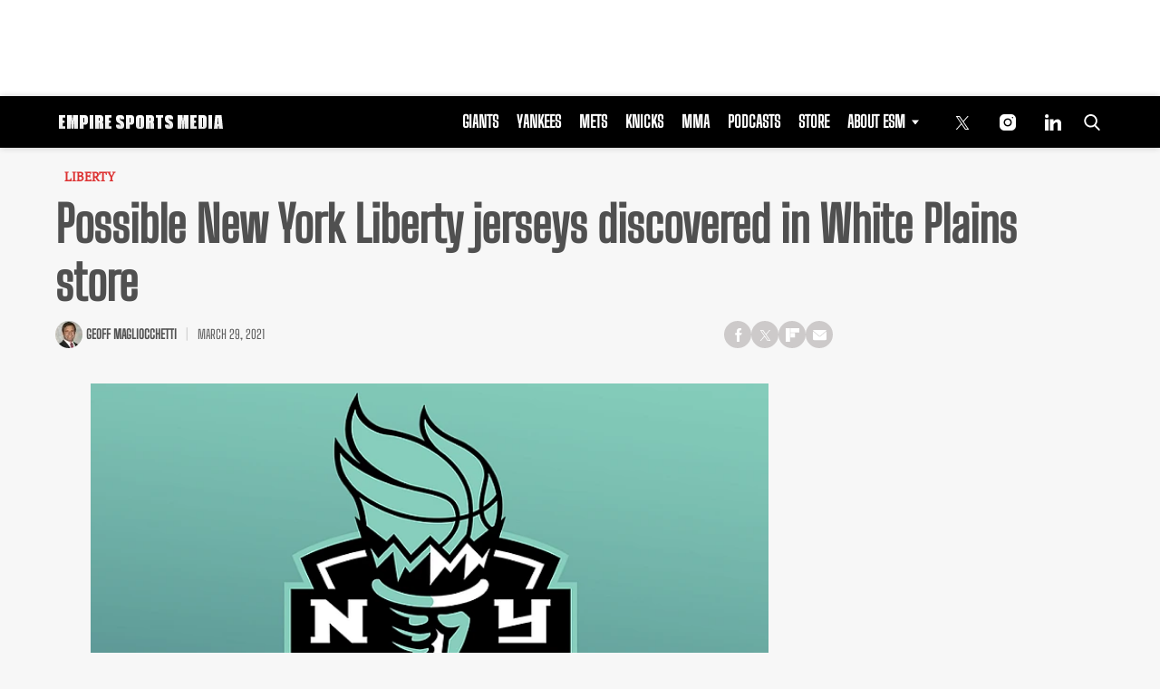

--- FILE ---
content_type: text/html; charset=UTF-8
request_url: https://empiresportsmedia.com/liberty/possible-new-york-liberty-jerseys-discovered-in-white-plains-store/
body_size: 29334
content:
<!doctype html>
<html class="no-js" lang="en-US" prefix="og: https://ogp.me/ns#">
	<head>
		<meta charset="UTF-8">

		<meta http-equiv="x-ua-compatible" content="ie=edge">
		<meta name="viewport" content="width=device-width, initial-scale=1.0">

		<link rel="alternate" type="application/rss+xml" title="Empire Sports Media RSS Feed" href="https://empiresportsmedia.com/feed/" />

		
					<script>
				(function(){
					function tpdLoadAdScript() {
						let tpdPrimaryAdScript = document.createElement( 'script' );
						tpdPrimaryAdScript.src = "https://cdn.tpdads.com/configs/empiresportsmedia.js";
						tpdPrimaryAdScript.id = "tpd-primary-ad-script";
						tpdPrimaryAdScript.type = "text/javascript";
						tpdPrimaryAdScript.async = true;
						document.head.appendChild( tpdPrimaryAdScript );

						let tpgoogleTagScript = document.createElement( 'script' );
						tpgoogleTagScript.src = "https://securepubads.g.doubleclick.net/tag/js/gpt.js";
						tpgoogleTagScript.id = "tpd-googletag-script";
						tpgoogleTagScript.type = "text/javascript";
						tpgoogleTagScript.async = true;
						document.head.appendChild( tpgoogleTagScript );
					}

					if ( 'requestIdleCallback' in window ) {
						requestIdleCallback( tpdLoadAdScript, { timeout: 2000 } );
					} else {
						window.addEventListener('load', function () {
							setTimeout( tpdLoadAdScript, 2000 );
						});
					}
				})();
			</script>
		<link rel="preload" fetchpriority="high" as="image" href="https://empiresportsmedia.com/cdn-cgi/image/quality=90,fit=crop,gravity=auto,sharpen=1,metadata=none,format=auto,onerror=redirect/wp-content/uploads/2021/01/2020-Logo-Seafoam-Wide.png" imagesrcset="https://empiresportsmedia.com/cdn-cgi/image/width=384,height=219,fit=crop,quality=90,gravity=auto,sharpen=1,metadata=none,format=auto,onerror=redirect/wp-content/uploads/2021/01/2020-Logo-Seafoam-Wide.png 428w, https://empiresportsmedia.com/cdn-cgi/image/width=858,height=400,fit=crop,quality=90,gravity=auto,sharpen=1,metadata=none,format=auto,onerror=redirect/wp-content/uploads/2021/01/2020-Logo-Seafoam-Wide.png 858w" imagesizes="(max-width: 430px) 100px, 858px" />
<link rel='preload' href='https://empiresportsmedia.com/wp-content/themes/esm-child-theme/includes/fonts/big-shoulders-text/big-shoulders-text-latin-regular.woff2' as='font' type='font/woff2' crossorigin>
<link rel='preload' href='https://empiresportsmedia.com/wp-content/themes/tpd-theme/includes/fonts/pt-serif/pt-serif-v18-latin-regular.woff2' as='font' type='font/woff2' crossorigin>
		<style id="tpd-critical-css">:root{--main-bg-color:#ffaa01;--secondary-bg-color:#000000}*,::after,::before{box-sizing:inherit}*,:after,:before{box-sizing:border-box;font-smoothing:antialiased;text-rendering:optimizeLegibility}body{margin:0;overscroll-behavior-x:none}html{line-height:1.15}body{font-size:18px;font-weight:400;line-height:1.5;color:#404040;background-color:#fff;margin:0}body,html{font-size:18px}.clear:after,.clear:before{content:" ";display:table}.clear:after{clear:both}.clear{zoom:1}img{max-width:100%;height:auto;vertical-align:bottom}a{color:#444;text-decoration:none}a:hover{color:#444}a:focus{outline:0}a:active,a:hover{outline:0}input:focus{outline:0;border:1px solid #04a4cc}h1{font-size:30px}h2{font-size:26px}h3{font-size:24px}h4{font-size:20px}h5{font-size:18px}h6{font-size:16px}h1{margin-top:24px;margin-bottom:12px}h1 a,h2 a,h3 a,h4 a,h5 a,h6 a{color:inherit;text-decoration:none}p{margin-top:0;margin-bottom:1rem}h2,h3,h4,h5,h6{margin:20px 0 10px}p{width:100%}a:hover{text-decoration:none}blockquote{padding:15px;line-height:1.45;position:relative;background:url(/wp-content/themes/tpd-theme/template-parts/svg/quote.svg) top left no-repeat #f5f5f5;border-left:4px solid #383838;background-size:50px;background-position-x:10px}blockquote cite{font-style:italic;color:#999;font-size:14px;display:block;margin-top:5px}img.lazy{background-color:#efefef;display:block}@media (max-width:567px){h1{font-size:24px}}.container{width:100%;padding-right:15px;padding-left:15px;margin-right:auto;margin-left:auto}.row{display:-ms-flexbox;display:flex;-ms-flex-wrap:wrap;flex-wrap:wrap;margin-right:-15px;margin-left:-15px}.col,[class^=col-]{position:relative;width:100%;padding-right:15px;padding-left:15px}.col{-ms-flex-preferred-size:0;flex-basis:0;-ms-flex-positive:1;flex-grow:1;max-width:100%}.col-12{-ms-flex:0 0 100%;flex:0 0 100%;max-width:100%}.header{position:relative;z-index:9999}.header.sticky{box-shadow:0 0 7px 0 rgba(0,0,0,.2)}.tpd-header-banner{background-color:#f9f9f9}.tpd-header-banner [id^=dsk-banner-ad-]{padding:8px 0!important}.tpd-sticky-header{top:0;display:block;position:sticky;z-index:100;transition:125ms}@media screen and (min-width:768px){.tpd-header-banner{min-height:106px}.admin-bar .header.sticky{top:32px}}.header-container{display:-ms-flexbox;display:flex}.header-container.no-logo{display:-ms-flexbox;display:flex}.header-container.banner-style h1.site-title{font-size:4vw;margin-top:20px}.logo{margin:15px 0;transition:.2s}.logo>a>picture{position:relative;display:block}.logo>a>img,.logo>a>picture>img{max-height:70px;width:auto;height:100%;max-width:fit-content!important;vertical-align:baseline}h1.site-title{margin:0}p.site-description{font-size:12px}#related-sidebar,.single-post aside.sidebar{width:332px;padding:0 16px}@media screen and (max-width:770px){#related-sidebar{display:none}}.sidebar form.search{margin-bottom:15px}main{width:100%;padding-right:15px;padding-left:15px}#content{padding-top:5px;padding-bottom:30px}.sidebar-widget{height:100%}a.btn,button,input[type=button],input[type=submit]{display:inline-block;font-weight:400;color:#212529;text-align:center;vertical-align:middle;-webkit-user-select:none;-ms-user-select:none;user-select:none;background-color:transparent;border:1px solid transparent;padding:6px 15px;margin:auto;border-radius:.25rem;outline:0;transition:color .15s ease-in-out,background-color .15s ease-in-out,border-color .15s ease-in-out,box-shadow .15s ease-in-out}button.mob-menu-container{transition:none}.size-auto,.size-full,.size-large,.size-medium,.size-thumbnail{max-width:100%;height:auto}.alignnone{margin:5px 20px 20px 0}.aligncenter,div.aligncenter{display:block;margin:5px auto}.alignright{float:right;margin:5px 0 20px 20px}.alignleft{float:left;margin:5px 20px 20px 0}a img.alignright{float:right;margin:5px 0 20px 20px}a img.alignnone{margin:5px 20px 20px 0}a img.alignleft{float:left;margin:5px 20px 20px 0}a img.aligncenter{display:block;margin-left:auto;margin-right:auto}.wp-caption{background:#fff;border:1px solid #f0f0f0;max-width:96%;padding:5px 3px 10px;text-align:center}.wp-caption.alignnone{margin:5px 20px 20px 0}.wp-caption.alignleft{margin:5px 20px 20px 0}.wp-caption.alignright{margin:5px 0 20px 20px}.wp-caption img{border:0;height:auto;margin:0;max-width:98.5%;padding:0;width:auto}.gallery-caption,.wp-caption .wp-caption-text{font-size:11px;line-height:17px;margin:0;padding:0 4px 5px}.sticky{position:sticky!important;top:0}.iframe-container iframe{max-width:100%}div.attachment-post-thumbnail{display:block;background-color:#cecece;position:relative;width:100%;padding-top:56.25%;margin-bottom:15px}.page article .alignfull{margin:0 calc(50% - 50vw);max-width:100vw;width:100vw}::selection{background:#04a4cc;color:#fff;text-shadow:none}#placeholder-banner{background-color:red;height:70px;max-width:980px;width:100%;margin:auto}#placeholder-box{background-color:red;height:250px;max-width:300px;width:100%;margin:auto}[class*=tpd-banner-ad]{width:100%;background-color:#f9f9f9;display:block}article [class*=tpd-banner-ad]{background-color:transparent}ul.sharing{display:-ms-flexbox;display:flex;list-style:none;padding-left:0;margin:0}ul.sharing li{display:inline-block;margin-left:7px;border:1px solid #0098da;border-radius:3px;opacity:1;transition:.2s ease-in-out}ul.sharing li a{text-align:center;display:-ms-flexbox;display:flex;-ms-flex-pack:center;justify-content:center;-ms-flex-align:center;align-items:center;padding:.3rem .3em;width:30px;height:30px;color:#fff;font-size:.9em;float:left}ul.sharing li svg g{fill:#fff}ul.sharing li svg{max-height:20px;max-width:20px}ul.sharing li:first-child{margin-left:0}ul.sharing li:hover{opacity:.9}ul.sharing li a img{-ms-flex-item-align:start;align-self:flex-start}@media screen and (max-width:640px){.post-meta ul.sharing{margin-top:10px}}a.rss-button svg{height:20px;width:20px}.social-svg{height:13px;vertical-align:middle}form.search{display:-ms-flexbox;display:flex}form.search input.search-input{width:100%;padding:8px 30px 8px 5px;font-size:12px;color:#000}form.search .search-submit svg{height:15px;width:15px;margin-right:10px;margin-top:5px}form.search .search-submit svg *{fill:#000}.sr-only{width:1px;height:1px;padding:0;border:0;margin:-1px;clip:rect(0 0 0 0);overflow:hidden;position:absolute;white-space:nowrap;content-visibility:hidden}.has-tpd-color-1-color{color:var(--wp--preset--color--tpd-color-1)}.has-tpd-color-2-color{color:var(--wp--preset--color--tpd-color-2)}.has-tpd-color-3-color{color:var(--wp--preset--color--tpd-color-3)}.has-tpd-color-4-color{color:var(--wp--preset--color--tpd-color-4)}.has-tpd-color-5-color{color:var(--wp--preset--color--tpd-color-5)}.has-tpd-color-6-color{color:var(--wp--preset--color--tpd-color-6)}.has-tpd-color-7-color{color:var(--wp--preset--color--tpd-color-7)}.has-tpd-color-8-color{color:var(--wp--preset--color--tpd-color-8)}.has-tpd-color-1-background-color{background-color:var(--wp--preset--color--tpd-color-1)}.has-tpd-color-2-background-color{background-color:var(--wp--preset--color--tpd-color-2)}.has-tpd-color-3-background-color{background-color:var(--wp--preset--color--tpd-color-3)}.has-tpd-color-4-background-color{background-color:var(--wp--preset--color--tpd-color-4)}.has-tpd-color-5-background-color{background-color:var(--wp--preset--color--tpd-color-5)}.has-tpd-color-6-background-color{background-color:var(--wp--preset--color--tpd-color-6)}.has-tpd-color-7-background-color{background-color:var(--wp--preset--color--tpd-color-7)}.has-tpd-color-8-background-color{background-color:var(--wp--preset--color--tpd-color-8)}.widget_recent_entries{background-color:#f3f4f5;border-radius:3px;padding:15px 30px;margin-bottom:30px}.widget_recent_entries ul{padding-left:0}.widget_recent_entries ul li{list-style:none;font-size:14px;font-weight:700;margin-bottom:15px}.widget_recent_entries ul li:last-child{margin-bottom:0}.grecaptcha-badge{visibility:hidden}footer.footer .footer-bg{padding-top:2.5em;padding-bottom:2em}footer.footer .footer-copyright-container,footer.footer .footer-extra,footer.footer div#footer-nav{display:-ms-flexbox;display:flex;-ms-flex-wrap:wrap;flex-wrap:wrap;-ms-flex-align:start;align-items:flex-start}footer.footer .footer-copyright-container ul,footer.footer .footer-copyright-container>div,footer.footer .footer-extra div,footer.footer div#footer-nav>div,footer.footer div#footer-nav>ul{width:100%}footer.footer .footer-extra{padding-top:15px}footer.footer .footer-extra div{text-align:center}footer.footer #footer-nav a{font-size:.78em;font-weight:700}footer.footer #footer-nav hr{margin-top:6px;background:#464646}footer.footer #footer-nav .menu:first-child ul,footer.footer #footer-nav ul.footer-menu{margin:0;padding:0;list-style:none;display:grid;grid-template-columns:auto auto auto;grid-auto-rows:42px;grid-auto-rows:minmax(42px,auto);max-width:460px}footer.footer #footer-nav .menu:first-child li:nth-child(3n+1),footer.footer #footer-nav ul.footer-menu li:nth-child(3n+1){padding-right:10px;border-right:1px solid #464646}footer.footer #footer-nav .menu:first-child li:nth-child(3n+2),footer.footer #footer-nav ul.footer-menu li:nth-child(3n+2){border-left:1px solid #464646;padding-left:30px;padding-right:10px}footer.footer #footer-nav .menu:first-child li:nth-child(3n+3),footer.footer #footer-nav ul.footer-menu li:nth-child(3n+3){border-left:1px solid #464646;padding-left:30px;padding-right:30px}footer.footer #footer-nav ul.social{padding:0;list-style:none;display:inline-block;vertical-align:middle}footer.footer #footer-nav ul.social li{background:0 0;display:inline-block}footer.footer #footer-nav ul.social li a{background:#2a4855;display:inline-block;width:30px;line-height:28px;font-size:.7em;border-radius:30px;border:1px solid #0196d6;margin:0 0 0 8px;text-align:center}footer.footer #footer-copyright{padding-top:1em;font-size:.86em}footer.footer #footer-copyright ul{list-style:none;margin-top:0;padding:0}footer.footer #footer-copyright ul li{display:inline-block}footer.footer #footer-copyright ul li a{color:#505050;padding:8px}footer.footer #footer-copyright ul li+li{line-height:1em;border-left:1px solid #505050}#footer-nav>div.menu.text-right>ul>li{fill:#fff}footer.footer #footer-nav .social-svg{max-height:13px;max-width:14px}footer .widget_nav_menu ul{padding-left:0}footer .widget_nav_menu ul>li{list-style:none}@media screen and (min-width:768px){footer.footer .footer-copyright-container ul,footer.footer .footer-copyright-container>div,footer.footer div#footer-nav>div,footer.footer div#footer-nav>ul{-ms-flex:1 1 50%;flex:1 1 50%}footer.footer .footer-extra div{text-align:initial;-ms-flex:1 1 33%;flex:1 1 33%;max-width:33%;padding:0 15px}footer.footer .footer-extra .social{max-width:100%}footer.footer .footer-extra{padding-top:0}.footer-copyright-text{text-align:right}}@media screen and (max-width:768px){footer.footer #footer-copyright{padding-bottom:15px}footer.footer #footer-nav ul.footer-menu li{padding-left:0!important;padding-right:0!important}}@media (max-width:992px){footer.footer .container{max-width:100%}}@media screen and (max-width:767px) and (min-width:431px){#footer-nav{-ms-flex-pack:center;justify-content:center}#footer-nav form[name=sign-up]{margin-top:40px}footer.footer #footer-nav ul.footer-menu{max-width:unset}footer.footer #footer-nav ul.footer-menu li{padding-left:20px!important}}@media (max-width:430px){footer.footer #footer-nav ul.social{text-align:center;display:block}footer{text-align:center}footer.footer #footer-nav hr{max-width:450px;width:100%}footer.footer #footer-nav .menu:first-child li:nth-child(3n+1){padding:0}footer.footer #footer-nav .menu:first-child li:nth-child(3n+2){padding:0}footer.footer #footer-nav .menu:first-child li:nth-child(3n+3){padding:0}}@media (max-width:430px){footer.footer .footer-bg #footer-nav.footer-2>div:nth-child(2){margin-top:30px}footer.footer .footer-bg #footer-nav.footer-2>div:nth-child(2)>div{margin-top:20px}}footer.footer .footer-bg #footer-nav.footer-2 .footer-menu li a{text-transform:uppercase;font-size:.7em}footer.footer .footer-bg #footer-nav.footer-2>div .footer-blurb p{color:inherit}footer.footer .footer-bg #footer-nav.footer-2>div:nth-child(2){max-width:390px}footer.footer .footer-bg #footer-nav.footer-2>div:nth-child(2)>div{padding-top:10px;display:-ms-flexbox;display:flex;-ms-flex-align:center;align-items:center}footer.footer .footer-bg #footer-nav.footer-2>div:nth-child(2)>div>p{font-size:.7em;margin-bottom:0;color:inherit}footer.footer .footer-bg #footer-nav.footer-2>div:nth-child(2)>div .social{-ms-flex-negative:0;flex-shrink:0}footer.footer .footer-bg #footer-nav.footer-2>div:nth-child(2)>div .social a{border:1px solid #fff;border-radius:15px;margin:4px;width:30px;line-height:30px;display:inline-block;text-align:center}footer.footer .footer-bg #footer-nav.footer-2 .footer-blurb{margin-top:20px;font-size:.9rem}footer.footer .footer-bg #footer-nav.footer-2 form{position:relative}footer.footer .footer-bg #footer-nav.footer-2 form .success-message{display:none}footer.footer .footer-bg #footer-nav.footer-2 form .success-message .success-message>div{width:100%;opacity:0;animation:1s 1s forwards reveal}footer.footer .footer-bg #footer-nav.footer-2 form .success-message.active{position:absolute;top:0;left:0;width:100%;height:100%;display:-ms-flexbox;display:flex;-ms-flex-align:center;align-items:center;-ms-flex-pack:center;justify-content:center;background-color:#333}footer.footer .footer-bg #footer-nav.footer-2 form .success-message h4{margin-top:2px;margin-bottom:0}footer.footer .footer-bg #footer-nav.footer-2 form .success-message svg.checkmark{width:25px;height:25px;margin-right:10px;border-radius:50%;stroke-width:4;stroke:#44cb3a;stroke-miterlimit:10;box-shadow:inset 0 0 0 #7ac142;transition:1s}footer.footer .footer-bg #footer-nav.footer-2 form>p{font-size:.7em;font-weight:700;display:block;margin-bottom:4px;color:inherit}footer.footer .footer-bg #footer-nav.footer-2 form>div{display:grid;grid-template-columns:1fr 100px}footer.footer .footer-bg #footer-nav.footer-2 form input[name=email]{font-size:12px;padding:5px}footer.footer .footer-bg #footer-nav.footer-2 form button{border-radius:5px;background:#cd2026;color:#fff;font-size:12px;text-transform:uppercase;font-weight:700}footer .google-preferred-source{font-size:15px;font-weight:700;display:-ms-flexbox;display:flex;-ms-flex-wrap:wrap;flex-wrap:wrap;-ms-flex-pack:center;justify-content:center;-ms-flex-align:center;align-items:center;margin-top:10px}:root{--main-bg-color:#ffaa01;--secondary-bg-color:#000000}*,::after,::before{box-sizing:inherit}*,:after,:before{box-sizing:border-box;font-smoothing:antialiased;text-rendering:optimizeLegibility}body{margin:0;overscroll-behavior-x:none}html{line-height:1.15}body{font-size:18px;font-weight:400;line-height:1.5;color:#404040;background-color:#fff;margin:0}body,html{font-size:18px}.clear:after,.clear:before{content:" ";display:table}.clear:after{clear:both}.clear{zoom:1}img{max-width:100%;height:auto;vertical-align:bottom}a{color:#444;text-decoration:none}a:hover{color:#444}a:focus{outline:0}a:active,a:hover{outline:0}input:focus{outline:0;border:1px solid #04a4cc}h1{font-size:30px}h2{font-size:26px}h3{font-size:24px}h4{font-size:20px}h5{font-size:18px}h6{font-size:16px}h1{margin-top:24px;margin-bottom:12px}h1 a,h2 a,h3 a,h4 a,h5 a,h6 a{color:inherit;text-decoration:none}p{margin-top:0;margin-bottom:1rem}h2,h3,h4,h5,h6{margin:20px 0 10px}p{width:100%}a:hover{text-decoration:none}blockquote{padding:15px;line-height:1.45;position:relative;background:url('/cdn-cgi/image/quality=90,gravity=auto,sharpen=1,metadata=none,format=auto,onerror=redirect/wp-content/themes/tpd-theme/template-parts/svg/quote.svg') top left no-repeat #f5f5f5;border-left:4px solid #383838;background-size:50px;background-position-x:10px}blockquote cite{font-style:italic;color:#999;font-size:14px;display:block;margin-top:5px}img.lazy{background-color:#efefef;display:block}@media (max-width:567px){h1{font-size:24px}}.container{width:100%;padding-right:15px;padding-left:15px;margin-right:auto;margin-left:auto}.row{display:-ms-flexbox;display:flex;-ms-flex-wrap:wrap;flex-wrap:wrap;margin-right:-15px;margin-left:-15px}.col,[class^=col-]{position:relative;width:100%;padding-right:15px;padding-left:15px}.col{-ms-flex-preferred-size:0;flex-basis:0;-ms-flex-positive:1;flex-grow:1;max-width:100%}.col-12{-ms-flex:0 0 100%;flex:0 0 100%;max-width:100%}.header{position:relative;z-index:9999}.header.sticky{box-shadow:0 0 7px 0 rgba(0,0,0,.2)}.tpd-header-banner{background-color:#f9f9f9}.tpd-header-banner [id^=dsk-banner-ad-]{padding:8px 0!important}.tpd-sticky-header{top:0;display:block;position:sticky;z-index:100;transition:125ms}@media screen and (min-width:768px){.tpd-header-banner{min-height:106px}.admin-bar .header.sticky{top:32px}}.header-container{display:-ms-flexbox;display:flex}.header-container.no-logo{display:-ms-flexbox;display:flex}.header-container.banner-style h1.site-title{font-size:4vw;margin-top:20px}.logo{margin:15px 0;transition:.2s}.logo&gt;a&gt;picture{position:relative;display:block}.logo&gt;a&gt;img,.logo&gt;a&gt;picture&gt;img{max-height:70px;width:auto;height:100%;max-width:fit-content!important;vertical-align:baseline}h1.site-title{margin:0}p.site-description{font-size:12px}#related-sidebar,.single-post aside.sidebar{width:332px;padding:0 16px}@media screen and (max-width:770px){#related-sidebar{display:none}}.sidebar form.search{margin-bottom:15px}main{width:100%;padding-right:15px;padding-left:15px}#content{padding-top:5px;padding-bottom:30px}.sidebar-widget{height:100%}a.btn,button,input[type=button],input[type=submit]{display:inline-block;font-weight:400;color:#212529;text-align:center;vertical-align:middle;-webkit-user-select:none;-ms-user-select:none;user-select:none;background-color:transparent;border:1px solid transparent;padding:6px 15px;margin:auto;border-radius:.25rem;outline:0;transition:color .15s ease-in-out,background-color .15s ease-in-out,border-color .15s ease-in-out,box-shadow .15s ease-in-out}button.mob-menu-container{transition:none}.size-auto,.size-full,.size-large,.size-medium,.size-thumbnail{max-width:100%;height:auto}.alignnone{margin:5px 20px 20px 0}.aligncenter,div.aligncenter{display:block;margin:5px auto}.alignright{float:right;margin:5px 0 20px 20px}.alignleft{float:left;margin:5px 20px 20px 0}a img.alignright{float:right;margin:5px 0 20px 20px}a img.alignnone{margin:5px 20px 20px 0}a img.alignleft{float:left;margin:5px 20px 20px 0}a img.aligncenter{display:block;margin-left:auto;margin-right:auto}.wp-caption{background:#fff;border:1px solid #f0f0f0;max-width:96%;padding:5px 3px 10px;text-align:center}.wp-caption.alignnone{margin:5px 20px 20px 0}.wp-caption.alignleft{margin:5px 20px 20px 0}.wp-caption.alignright{margin:5px 0 20px 20px}.wp-caption img{border:0;height:auto;margin:0;max-width:98.5%;padding:0;width:auto}.gallery-caption,.wp-caption .wp-caption-text{font-size:11px;line-height:17px;margin:0;padding:0 4px 5px}.sticky{position:sticky!important;top:0}.iframe-container iframe{max-width:100%}div.attachment-post-thumbnail{display:block;background-color:#cecece;position:relative;width:100%;padding-top:56.25%;margin-bottom:15px}.page article .alignfull{margin:0 calc(50% - 50vw);max-width:100vw;width:100vw}::selection{background:#04a4cc;color:#fff;text-shadow:none}#placeholder-banner{background-color:red;height:70px;max-width:980px;width:100%;margin:auto}#placeholder-box{background-color:red;height:250px;max-width:300px;width:100%;margin:auto}[class*=tpd-banner-ad]{width:100%;background-color:#f9f9f9;display:block}article [class*=tpd-banner-ad]{background-color:transparent}ul.sharing{display:-ms-flexbox;display:flex;list-style:none;padding-left:0;margin:0}ul.sharing li{display:inline-block;margin-left:7px;border:1px solid #0098da;border-radius:3px;opacity:1;transition:.2s ease-in-out}ul.sharing li a{text-align:center;display:-ms-flexbox;display:flex;-ms-flex-pack:center;justify-content:center;-ms-flex-align:center;align-items:center;padding:.3rem .3em;width:30px;height:30px;color:#fff;font-size:.9em;float:left}ul.sharing li svg g{fill:#fff}ul.sharing li svg{max-height:20px;max-width:20px}ul.sharing li:first-child{margin-left:0}ul.sharing li:hover{opacity:.9}ul.sharing li a img{-ms-flex-item-align:start;align-self:flex-start}@media screen and (max-width:640px){.post-meta ul.sharing{margin-top:10px}}a.rss-button svg{height:20px;width:20px}.social-svg{height:13px;vertical-align:middle}form.search{display:-ms-flexbox;display:flex}form.search input.search-input{width:100%;padding:8px 30px 8px 5px;font-size:12px;color:#000}form.search .search-submit svg{height:15px;width:15px;margin-right:10px;margin-top:5px}form.search .search-submit svg *{fill:#000}.sr-only{width:1px;height:1px;padding:0;border:0;margin:-1px;clip:rect(0 0 0 0);overflow:hidden;position:absolute;white-space:nowrap;content-visibility:hidden}.has-tpd-color-1-color{color:var(--wp--preset--color--tpd-color-1)}.has-tpd-color-2-color{color:var(--wp--preset--color--tpd-color-2)}.has-tpd-color-3-color{color:var(--wp--preset--color--tpd-color-3)}.has-tpd-color-4-color{color:var(--wp--preset--color--tpd-color-4)}.has-tpd-color-5-color{color:var(--wp--preset--color--tpd-color-5)}.has-tpd-color-6-color{color:var(--wp--preset--color--tpd-color-6)}.has-tpd-color-7-color{color:var(--wp--preset--color--tpd-color-7)}.has-tpd-color-8-color{color:var(--wp--preset--color--tpd-color-8)}.has-tpd-color-1-background-color{background-color:var(--wp--preset--color--tpd-color-1)}.has-tpd-color-2-background-color{background-color:var(--wp--preset--color--tpd-color-2)}.has-tpd-color-3-background-color{background-color:var(--wp--preset--color--tpd-color-3)}.has-tpd-color-4-background-color{background-color:var(--wp--preset--color--tpd-color-4)}.has-tpd-color-5-background-color{background-color:var(--wp--preset--color--tpd-color-5)}.has-tpd-color-6-background-color{background-color:var(--wp--preset--color--tpd-color-6)}.has-tpd-color-7-background-color{background-color:var(--wp--preset--color--tpd-color-7)}.has-tpd-color-8-background-color{background-color:var(--wp--preset--color--tpd-color-8)}.widget_recent_entries{background-color:#f3f4f5;border-radius:3px;padding:15px 30px;margin-bottom:30px}.widget_recent_entries ul{padding-left:0}.widget_recent_entries ul li{list-style:none;font-size:14px;font-weight:700;margin-bottom:15px}.widget_recent_entries ul li:last-child{margin-bottom:0}.grecaptcha-badge{visibility:hidden}footer.footer .footer-bg{padding-top:2.5em;padding-bottom:2em}footer.footer .footer-copyright-container,footer.footer .footer-extra,footer.footer div#footer-nav{display:-ms-flexbox;display:flex;-ms-flex-wrap:wrap;flex-wrap:wrap;-ms-flex-align:start;align-items:flex-start}footer.footer .footer-copyright-container ul,footer.footer .footer-copyright-container&gt;div,footer.footer .footer-extra div,footer.footer div#footer-nav&gt;div,footer.footer div#footer-nav&gt;ul{width:100%}footer.footer .footer-extra{padding-top:15px}footer.footer .footer-extra div{text-align:center}footer.footer #footer-nav a{font-size:.78em;font-weight:700}footer.footer #footer-nav hr{margin-top:6px;background:#464646}footer.footer #footer-nav .menu:first-child ul,footer.footer #footer-nav ul.footer-menu{margin:0;padding:0;list-style:none;display:grid;grid-template-columns:auto auto auto;grid-auto-rows:42px;grid-auto-rows:minmax(42px,auto);max-width:460px}footer.footer #footer-nav .menu:first-child li:nth-child(3n+1),footer.footer #footer-nav ul.footer-menu li:nth-child(3n+1){padding-right:10px;border-right:1px solid #464646}footer.footer #footer-nav .menu:first-child li:nth-child(3n+2),footer.footer #footer-nav ul.footer-menu li:nth-child(3n+2){border-left:1px solid #464646;padding-left:30px;padding-right:10px}footer.footer #footer-nav .menu:first-child li:nth-child(3n+3),footer.footer #footer-nav ul.footer-menu li:nth-child(3n+3){border-left:1px solid #464646;padding-left:30px;padding-right:30px}footer.footer #footer-nav ul.social{padding:0;list-style:none;display:inline-block;vertical-align:middle}footer.footer #footer-nav ul.social li{background:0 0;display:inline-block}footer.footer #footer-nav ul.social li a{background:#2a4855;display:inline-block;width:30px;line-height:28px;font-size:.7em;border-radius:30px;border:1px solid #0196d6;margin:0 0 0 8px;text-align:center}footer.footer #footer-copyright{padding-top:1em;font-size:.86em}footer.footer #footer-copyright ul{list-style:none;margin-top:0;padding:0}footer.footer #footer-copyright ul li{display:inline-block}footer.footer #footer-copyright ul li a{color:#505050;padding:8px}footer.footer #footer-copyright ul li+li{line-height:1em;border-left:1px solid #505050}#footer-nav&gt;div.menu.text-right&gt;ul&gt;li{fill:#fff}footer.footer #footer-nav .social-svg{max-height:13px;max-width:14px}footer .widget_nav_menu ul{padding-left:0}footer .widget_nav_menu ul&gt;li{list-style:none}@media screen and (min-width:768px){footer.footer .footer-copyright-container ul,footer.footer .footer-copyright-container&gt;div,footer.footer div#footer-nav&gt;div,footer.footer div#footer-nav&gt;ul{-ms-flex:1 1 50%;flex:1 1 50%}footer.footer .footer-extra div{text-align:initial;-ms-flex:1 1 33%;flex:1 1 33%;max-width:33%;padding:0 15px}footer.footer .footer-extra .social{max-width:100%}footer.footer .footer-extra{padding-top:0}.footer-copyright-text{text-align:right}}@media screen and (max-width:768px){footer.footer #footer-copyright{padding-bottom:15px}footer.footer #footer-nav ul.footer-menu li{padding-left:0!important;padding-right:0!important}}@media (max-width:992px){footer.footer .container{max-width:100%}}@media screen and (max-width:767px) and (min-width:431px){#footer-nav{-ms-flex-pack:center;justify-content:center}#footer-nav form[name=sign-up]{margin-top:40px}footer.footer #footer-nav ul.footer-menu{max-width:unset}footer.footer #footer-nav ul.footer-menu li{padding-left:20px!important}}@media (max-width:430px){footer.footer #footer-nav ul.social{text-align:center;display:block}footer{text-align:center}footer.footer #footer-nav hr{max-width:450px;width:100%}footer.footer #footer-nav .menu:first-child li:nth-child(3n+1){padding:0}footer.footer #footer-nav .menu:first-child li:nth-child(3n+2){padding:0}footer.footer #footer-nav .menu:first-child li:nth-child(3n+3){padding:0}}@media (max-width:430px){footer.footer .footer-bg #footer-nav.footer-2&gt;div:nth-child(2){margin-top:30px}footer.footer .footer-bg #footer-nav.footer-2&gt;div:nth-child(2)&gt;div{margin-top:20px}}footer.footer .footer-bg #footer-nav.footer-2 .footer-menu li a{text-transform:uppercase;font-size:.7em}footer.footer .footer-bg #footer-nav.footer-2&gt;div .footer-blurb p{color:inherit}footer.footer .footer-bg #footer-nav.footer-2&gt;div:nth-child(2){max-width:390px}footer.footer .footer-bg #footer-nav.footer-2&gt;div:nth-child(2)&gt;div{padding-top:10px;display:-ms-flexbox;display:flex;-ms-flex-align:center;align-items:center}footer.footer .footer-bg #footer-nav.footer-2&gt;div:nth-child(2)&gt;div&gt;p{font-size:.7em;margin-bottom:0;color:inherit}footer.footer .footer-bg #footer-nav.footer-2&gt;div:nth-child(2)&gt;div .social{-ms-flex-negative:0;flex-shrink:0}footer.footer .footer-bg #footer-nav.footer-2&gt;div:nth-child(2)&gt;div .social a{border:1px solid #fff;border-radius:15px;margin:4px;width:30px;line-height:30px;display:inline-block;text-align:center}footer.footer .footer-bg #footer-nav.footer-2 .footer-blurb{margin-top:20px;font-size:.9rem}footer.footer .footer-bg #footer-nav.footer-2 form{position:relative}footer.footer .footer-bg #footer-nav.footer-2 form .success-message{display:none}footer.footer .footer-bg #footer-nav.footer-2 form .success-message .success-message&gt;div{width:100%;opacity:0;animation:1s 1s forwards reveal}footer.footer .footer-bg #footer-nav.footer-2 form .success-message.active{position:absolute;top:0;left:0;width:100%;height:100%;display:-ms-flexbox;display:flex;-ms-flex-align:center;align-items:center;-ms-flex-pack:center;justify-content:center;background-color:#333}footer.footer .footer-bg #footer-nav.footer-2 form .success-message h4{margin-top:2px;margin-bottom:0}footer.footer .footer-bg #footer-nav.footer-2 form .success-message svg.checkmark{width:25px;height:25px;margin-right:10px;border-radius:50%;stroke-width:4;stroke:#44cb3a;stroke-miterlimit:10;box-shadow:inset 0 0 0 #7ac142;transition:1s}footer.footer .footer-bg #footer-nav.footer-2 form&gt;p{font-size:.7em;font-weight:700;display:block;margin-bottom:4px;color:inherit}footer.footer .footer-bg #footer-nav.footer-2 form&gt;div{display:grid;grid-template-columns:1fr 100px}footer.footer .footer-bg #footer-nav.footer-2 form input[name=email]{font-size:12px;padding:5px}footer.footer .footer-bg #footer-nav.footer-2 form button{border-radius:5px;background:#cd2026;color:#fff;font-size:12px;text-transform:uppercase;font-weight:700}footer .google-preferred-source{font-size:15px;font-weight:700;display:-ms-flexbox;display:flex;-ms-flex-wrap:wrap;flex-wrap:wrap;-ms-flex-pack:center;justify-content:center;-ms-flex-align:center;align-items:center;margin-top:10px}</style>
		<style id="tpd-critical-header-css">:root{--main-bg-color:#ffaa01;--secondary-bg-color:#000000}*,::after,::before{box-sizing:inherit}*,:after,:before{box-sizing:border-box;font-smoothing:antialiased;text-rendering:optimizeLegibility}body{margin:0;overscroll-behavior-x:none}html{line-height:1.15}body{font-size:18px;font-weight:400;line-height:1.5;color:#404040;background-color:#fff;margin:0}body,html{font-size:18px}.clear:after,.clear:before{content:" ";display:table}.clear:after{clear:both}.clear{zoom:1}img{max-width:100%;height:auto;vertical-align:bottom}a{color:#444;text-decoration:none}a:hover{color:#444}a:focus{outline:0}a:active,a:hover{outline:0}input:focus{outline:0;border:1px solid #04a4cc}h1{font-size:30px}h2{font-size:26px}h3{font-size:24px}h4{font-size:20px}h5{font-size:18px}h6{font-size:16px}h1{margin-top:24px;margin-bottom:12px}h1 a,h2 a,h3 a,h4 a,h5 a,h6 a{color:inherit;text-decoration:none}p{margin-top:0;margin-bottom:1rem}h2,h3,h4,h5,h6{margin:20px 0 10px}p{width:100%}a:hover{text-decoration:none}blockquote{padding:15px;line-height:1.45;position:relative;background:url('/cdn-cgi/image/quality=90,gravity=auto,sharpen=1,metadata=none,format=auto,onerror=redirect/wp-content/themes/tpd-theme/template-parts/svg/quote.svg') top left no-repeat #f5f5f5;border-left:4px solid #383838;background-size:50px;background-position-x:10px}blockquote cite{font-style:italic;color:#999;font-size:14px;display:block;margin-top:5px}img.lazy{background-color:#efefef;display:block}@media (max-width:567px){h1{font-size:24px}}.container{width:100%;padding-right:15px;padding-left:15px;margin-right:auto;margin-left:auto}.row{display:-ms-flexbox;display:flex;-ms-flex-wrap:wrap;flex-wrap:wrap;margin-right:-15px;margin-left:-15px}.col,[class^=col-]{position:relative;width:100%;padding-right:15px;padding-left:15px}.col{-ms-flex-preferred-size:0;flex-basis:0;-ms-flex-positive:1;flex-grow:1;max-width:100%}.col-12{-ms-flex:0 0 100%;flex:0 0 100%;max-width:100%}.header{position:relative;z-index:9999}.header.sticky{box-shadow:0 0 7px 0 rgba(0,0,0,.2)}.tpd-header-banner{background-color:#f9f9f9}.tpd-header-banner [id^=dsk-banner-ad-]{padding:8px 0!important}.tpd-sticky-header{top:0;display:block;position:sticky;z-index:100;transition:125ms}@media screen and (min-width:768px){.tpd-header-banner{min-height:106px}.admin-bar .header.sticky{top:32px}}.header-container{display:-ms-flexbox;display:flex}.header-container.no-logo{display:-ms-flexbox;display:flex}.header-container.banner-style h1.site-title{font-size:4vw;margin-top:20px}.logo{margin:15px 0;transition:.2s}.logo>a>picture{position:relative;display:block}.logo>a>img,.logo>a>picture>img{max-height:70px;width:auto;height:100%;max-width:fit-content!important;vertical-align:baseline}h1.site-title{margin:0}p.site-description{font-size:12px}#related-sidebar,.single-post aside.sidebar{width:332px;padding:0 16px}@media screen and (max-width:770px){#related-sidebar{display:none}}.sidebar form.search{margin-bottom:15px}main{width:100%;padding-right:15px;padding-left:15px}#content{padding-top:5px;padding-bottom:30px}.sidebar-widget{height:100%}a.btn,button,input[type=button],input[type=submit]{display:inline-block;font-weight:400;color:#212529;text-align:center;vertical-align:middle;-webkit-user-select:none;-ms-user-select:none;user-select:none;background-color:transparent;border:1px solid transparent;padding:6px 15px;margin:auto;border-radius:.25rem;outline:0;transition:color .15s ease-in-out,background-color .15s ease-in-out,border-color .15s ease-in-out,box-shadow .15s ease-in-out}button.mob-menu-container{transition:none}.size-auto,.size-full,.size-large,.size-medium,.size-thumbnail{max-width:100%;height:auto}.alignnone{margin:5px 20px 20px 0}.aligncenter,div.aligncenter{display:block;margin:5px auto}.alignright{float:right;margin:5px 0 20px 20px}.alignleft{float:left;margin:5px 20px 20px 0}a img.alignright{float:right;margin:5px 0 20px 20px}a img.alignnone{margin:5px 20px 20px 0}a img.alignleft{float:left;margin:5px 20px 20px 0}a img.aligncenter{display:block;margin-left:auto;margin-right:auto}.wp-caption{background:#fff;border:1px solid #f0f0f0;max-width:96%;padding:5px 3px 10px;text-align:center}.wp-caption.alignnone{margin:5px 20px 20px 0}.wp-caption.alignleft{margin:5px 20px 20px 0}.wp-caption.alignright{margin:5px 0 20px 20px}.wp-caption img{border:0;height:auto;margin:0;max-width:98.5%;padding:0;width:auto}.gallery-caption,.wp-caption .wp-caption-text{font-size:11px;line-height:17px;margin:0;padding:0 4px 5px}.sticky{position:sticky!important;top:0}.iframe-container iframe{max-width:100%}div.attachment-post-thumbnail{display:block;background-color:#cecece;position:relative;width:100%;padding-top:56.25%;margin-bottom:15px}.page article .alignfull{margin:0 calc(50% - 50vw);max-width:100vw;width:100vw}::selection{background:#04a4cc;color:#fff;text-shadow:none}#placeholder-banner{background-color:red;height:70px;max-width:980px;width:100%;margin:auto}#placeholder-box{background-color:red;height:250px;max-width:300px;width:100%;margin:auto}[class*=tpd-banner-ad]{width:100%;background-color:#f9f9f9;display:block}article [class*=tpd-banner-ad]{background-color:transparent}ul.sharing{display:-ms-flexbox;display:flex;list-style:none;padding-left:0;margin:0}ul.sharing li{display:inline-block;margin-left:7px;border:1px solid #0098da;border-radius:3px;opacity:1;transition:.2s ease-in-out}ul.sharing li a{text-align:center;display:-ms-flexbox;display:flex;-ms-flex-pack:center;justify-content:center;-ms-flex-align:center;align-items:center;padding:.3rem .3em;width:30px;height:30px;color:#fff;font-size:.9em;float:left}ul.sharing li svg g{fill:#fff}ul.sharing li svg{max-height:20px;max-width:20px}ul.sharing li:first-child{margin-left:0}ul.sharing li:hover{opacity:.9}ul.sharing li a img{-ms-flex-item-align:start;align-self:flex-start}@media screen and (max-width:640px){.post-meta ul.sharing{margin-top:10px}}a.rss-button svg{height:20px;width:20px}.social-svg{height:13px;vertical-align:middle}form.search{display:-ms-flexbox;display:flex}form.search input.search-input{width:100%;padding:8px 30px 8px 5px;font-size:12px;color:#000}form.search .search-submit svg{height:15px;width:15px;margin-right:10px;margin-top:5px}form.search .search-submit svg *{fill:#000}.sr-only{width:1px;height:1px;padding:0;border:0;margin:-1px;clip:rect(0 0 0 0);overflow:hidden;position:absolute;white-space:nowrap;content-visibility:hidden}.has-tpd-color-1-color{color:var(--wp--preset--color--tpd-color-1)}.has-tpd-color-2-color{color:var(--wp--preset--color--tpd-color-2)}.has-tpd-color-3-color{color:var(--wp--preset--color--tpd-color-3)}.has-tpd-color-4-color{color:var(--wp--preset--color--tpd-color-4)}.has-tpd-color-5-color{color:var(--wp--preset--color--tpd-color-5)}.has-tpd-color-6-color{color:var(--wp--preset--color--tpd-color-6)}.has-tpd-color-7-color{color:var(--wp--preset--color--tpd-color-7)}.has-tpd-color-8-color{color:var(--wp--preset--color--tpd-color-8)}.has-tpd-color-1-background-color{background-color:var(--wp--preset--color--tpd-color-1)}.has-tpd-color-2-background-color{background-color:var(--wp--preset--color--tpd-color-2)}.has-tpd-color-3-background-color{background-color:var(--wp--preset--color--tpd-color-3)}.has-tpd-color-4-background-color{background-color:var(--wp--preset--color--tpd-color-4)}.has-tpd-color-5-background-color{background-color:var(--wp--preset--color--tpd-color-5)}.has-tpd-color-6-background-color{background-color:var(--wp--preset--color--tpd-color-6)}.has-tpd-color-7-background-color{background-color:var(--wp--preset--color--tpd-color-7)}.has-tpd-color-8-background-color{background-color:var(--wp--preset--color--tpd-color-8)}.widget_recent_entries{background-color:#f3f4f5;border-radius:3px;padding:15px 30px;margin-bottom:30px}.widget_recent_entries ul{padding-left:0}.widget_recent_entries ul li{list-style:none;font-size:14px;font-weight:700;margin-bottom:15px}.widget_recent_entries ul li:last-child{margin-bottom:0}.grecaptcha-badge{visibility:hidden}footer.footer .footer-bg{padding-top:2.5em;padding-bottom:2em}footer.footer .footer-copyright-container,footer.footer .footer-extra,footer.footer div#footer-nav{display:-ms-flexbox;display:flex;-ms-flex-wrap:wrap;flex-wrap:wrap;-ms-flex-align:start;align-items:flex-start}footer.footer .footer-copyright-container ul,footer.footer .footer-copyright-container>div,footer.footer .footer-extra div,footer.footer div#footer-nav>div,footer.footer div#footer-nav>ul{width:100%}footer.footer .footer-extra{padding-top:15px}footer.footer .footer-extra div{text-align:center}footer.footer #footer-nav a{font-size:.78em;font-weight:700}footer.footer #footer-nav hr{margin-top:6px;background:#464646}footer.footer #footer-nav .menu:first-child ul,footer.footer #footer-nav ul.footer-menu{margin:0;padding:0;list-style:none;display:grid;grid-template-columns:auto auto auto;grid-auto-rows:42px;grid-auto-rows:minmax(42px,auto);max-width:460px}footer.footer #footer-nav .menu:first-child li:nth-child(3n+1),footer.footer #footer-nav ul.footer-menu li:nth-child(3n+1){padding-right:10px;border-right:1px solid #464646}footer.footer #footer-nav .menu:first-child li:nth-child(3n+2),footer.footer #footer-nav ul.footer-menu li:nth-child(3n+2){border-left:1px solid #464646;padding-left:30px;padding-right:10px}footer.footer #footer-nav .menu:first-child li:nth-child(3n+3),footer.footer #footer-nav ul.footer-menu li:nth-child(3n+3){border-left:1px solid #464646;padding-left:30px;padding-right:30px}footer.footer #footer-nav ul.social{padding:0;list-style:none;display:inline-block;vertical-align:middle}footer.footer #footer-nav ul.social li{background:0 0;display:inline-block}footer.footer #footer-nav ul.social li a{background:#2a4855;display:inline-block;width:30px;line-height:28px;font-size:.7em;border-radius:30px;border:1px solid #0196d6;margin:0 0 0 8px;text-align:center}footer.footer #footer-copyright{padding-top:1em;font-size:.86em}footer.footer #footer-copyright ul{list-style:none;margin-top:0;padding:0}footer.footer #footer-copyright ul li{display:inline-block}footer.footer #footer-copyright ul li a{color:#505050;padding:8px}footer.footer #footer-copyright ul li+li{line-height:1em;border-left:1px solid #505050}#footer-nav>div.menu.text-right>ul>li{fill:#fff}footer.footer #footer-nav .social-svg{max-height:13px;max-width:14px}footer .widget_nav_menu ul{padding-left:0}footer .widget_nav_menu ul>li{list-style:none}@media screen and (min-width:768px){footer.footer .footer-copyright-container ul,footer.footer .footer-copyright-container>div,footer.footer div#footer-nav>div,footer.footer div#footer-nav>ul{-ms-flex:1 1 50%;flex:1 1 50%}footer.footer .footer-extra div{text-align:initial;-ms-flex:1 1 33%;flex:1 1 33%;max-width:33%;padding:0 15px}footer.footer .footer-extra .social{max-width:100%}footer.footer .footer-extra{padding-top:0}.footer-copyright-text{text-align:right}}@media screen and (max-width:768px){footer.footer #footer-copyright{padding-bottom:15px}footer.footer #footer-nav ul.footer-menu li{padding-left:0!important;padding-right:0!important}}@media (max-width:992px){footer.footer .container{max-width:100%}}@media screen and (max-width:767px) and (min-width:431px){#footer-nav{-ms-flex-pack:center;justify-content:center}#footer-nav form[name=sign-up]{margin-top:40px}footer.footer #footer-nav ul.footer-menu{max-width:unset}footer.footer #footer-nav ul.footer-menu li{padding-left:20px!important}}@media (max-width:430px){footer.footer #footer-nav ul.social{text-align:center;display:block}footer{text-align:center}footer.footer #footer-nav hr{max-width:450px;width:100%}footer.footer #footer-nav .menu:first-child li:nth-child(3n+1){padding:0}footer.footer #footer-nav .menu:first-child li:nth-child(3n+2){padding:0}footer.footer #footer-nav .menu:first-child li:nth-child(3n+3){padding:0}}@media (max-width:430px){footer.footer .footer-bg #footer-nav.footer-2>div:nth-child(2){margin-top:30px}footer.footer .footer-bg #footer-nav.footer-2>div:nth-child(2)>div{margin-top:20px}}footer.footer .footer-bg #footer-nav.footer-2 .footer-menu li a{text-transform:uppercase;font-size:.7em}footer.footer .footer-bg #footer-nav.footer-2>div .footer-blurb p{color:inherit}footer.footer .footer-bg #footer-nav.footer-2>div:nth-child(2){max-width:390px}footer.footer .footer-bg #footer-nav.footer-2>div:nth-child(2)>div{padding-top:10px;display:-ms-flexbox;display:flex;-ms-flex-align:center;align-items:center}footer.footer .footer-bg #footer-nav.footer-2>div:nth-child(2)>div>p{font-size:.7em;margin-bottom:0;color:inherit}footer.footer .footer-bg #footer-nav.footer-2>div:nth-child(2)>div .social{-ms-flex-negative:0;flex-shrink:0}footer.footer .footer-bg #footer-nav.footer-2>div:nth-child(2)>div .social a{border:1px solid #fff;border-radius:15px;margin:4px;width:30px;line-height:30px;display:inline-block;text-align:center}footer.footer .footer-bg #footer-nav.footer-2 .footer-blurb{margin-top:20px;font-size:.9rem}footer.footer .footer-bg #footer-nav.footer-2 form{position:relative}footer.footer .footer-bg #footer-nav.footer-2 form .success-message{display:none}footer.footer .footer-bg #footer-nav.footer-2 form .success-message .success-message>div{width:100%;opacity:0;animation:1s 1s forwards reveal}footer.footer .footer-bg #footer-nav.footer-2 form .success-message.active{position:absolute;top:0;left:0;width:100%;height:100%;display:-ms-flexbox;display:flex;-ms-flex-align:center;align-items:center;-ms-flex-pack:center;justify-content:center;background-color:#333}footer.footer .footer-bg #footer-nav.footer-2 form .success-message h4{margin-top:2px;margin-bottom:0}footer.footer .footer-bg #footer-nav.footer-2 form .success-message svg.checkmark{width:25px;height:25px;margin-right:10px;border-radius:50%;stroke-width:4;stroke:#44cb3a;stroke-miterlimit:10;box-shadow:inset 0 0 0 #7ac142;transition:1s}footer.footer .footer-bg #footer-nav.footer-2 form>p{font-size:.7em;font-weight:700;display:block;margin-bottom:4px;color:inherit}footer.footer .footer-bg #footer-nav.footer-2 form>div{display:grid;grid-template-columns:1fr 100px}footer.footer .footer-bg #footer-nav.footer-2 form input[name=email]{font-size:12px;padding:5px}footer.footer .footer-bg #footer-nav.footer-2 form button{border-radius:5px;background:#cd2026;color:#fff;font-size:12px;text-transform:uppercase;font-weight:700}footer .google-preferred-source{font-size:15px;font-weight:700;display:-ms-flexbox;display:flex;-ms-flex-wrap:wrap;flex-wrap:wrap;-ms-flex-pack:center;justify-content:center;-ms-flex-align:center;align-items:center;margin-top:10px}</style>
	<style id="tpd-critical-single-3-css">.nav{position:relative;display:-ms-flexbox;display:flex;width:100%}.nav div.menu,.nav div.menu>ul,.nav>ul{display:inherit;margin:0 auto 0 0;padding-left:15px}.nav div.menu>ul>li,.nav>ul>li,.sub-menu>li>a{color:#fff;display:inherit}.nav div.menu>ul>li:hover,.nav>ul>li:hover{text-decoration:none}.nav ul>li>a{display:inherit;-ms-flex-align:center;align-items:center;font-weight:700;padding:7px 10px;text-transform:uppercase}.nav .sub-menu>li>a{text-transform:initial}.nav li,.nav li a{position:relative}li.menu-item-has-children .sub-menu>li+li{border-top-style:solid;border-top-width:1px}.nav ul li.menu-item-has-children>a::before{content:"";display:block;position:absolute;top:50%;right:10px;transform:translateY(-50%);border-left:4px solid transparent;border-right:4px solid transparent;border-top:5px solid}li.menu-item-has-children .sub-menu{padding:0}.header ul.social-links{display:-ms-flexbox;display:flex;margin-right:0;padding-right:0;padding-left:1rem}.header ul.social-links li{list-style:none}.header ul.social-links li:hover{background:rgba(215,215,215,.17)}.header ul.social-links li a{padding:0;width:50px;display:-ms-flexbox;display:flex;-ms-flex-align:center;align-items:center;-ms-flex-pack:center;justify-content:center}.header ul.social-links li a svg{margin-right:0}@media (max-width:980px){.header ul.social-links{display:inline;margin:0 auto}.header ul.social-links li{position:relative;display:inline-block}}header form.search{display:none;position:absolute;top:0;left:0;height:0;width:100%;margin-left:15px}header form.search.active{display:-ms-flexbox;display:flex;-ms-flex-align:center;align-items:center;height:100%;padding:16px}header form.search input.search-input{background-color:transparent;font-size:12px;padding:8px 30px 8px 5px;width:100%;border:none;border-bottom:1px solid rgba(255,255,255,.3);transition:.2s}header input.search-input:focus{border-bottom:1px solid #fff}header button.search-submit{display:inline-block;padding:0;margin:0;z-index:9;padding-left:8px}header button.search-submit.desktop svg{margin-right:0;padding-left:5px;padding-right:5px;width:26px;height:26px}header button.search-submit.mobile{display:none}header .search-button svg{margin-top:5px}header nav svg{height:15px;width:15px;margin-right:10px}footer .social svg *,header form.search .search-submit svg *,header nav svg *{fill:#fff}.mob-menu-container{display:none}@media screen and (min-width:980px){.nav ul li.menu-item-has-children>a{padding-right:20px}.nav ul li.menu-item-has-children>a::before{right:5px}.sub-menu{position:absolute;top:100%;left:0;padding:0;list-style-type:none;margin-top:73px;margin:0;min-width:250px;box-shadow:0 10px 25px -10px rgba(0,0,0,.1);opacity:0;visibility:hidden;transform:scale(.9)}.sub-menu .sub-menu{left:100%;transform:translateY(-40%)}.sub-menu li{display:block;padding:3px 20px}.sub-menu>li>a{padding:3px 0}.menu-item:hover>.sub-menu{visibility:visible;opacity:1;transform:scale(1)}.sub-menu .menu-item:hover>.sub-menu{top:0;z-index:1}}.header-container.no-logo .logo{-ms-flex:1 1 100%;flex:1 1 100%;max-width:20%}.header-container.no-logo .nav{-ms-flex:1 1 100%;flex:1 1 100%;max-width:80%}@media (max-width:1150px){.header-container.no-logo .logo{max-width:25%}.header-container.no-logo .nav{max-width:75%}.header .logo>a>img,.header .logo>a>picture>img{max-width:175px;height:auto;object-fit:contain}}@media (max-width:980px){.header-container.no-logo .logo{max-width:none}.header-container.no-logo .nav{max-width:100%}header button.search-submit.desktop{display:none}header button.search-submit.mobile{display:block;position:absolute;top:50%;transform:translateY(10px);right:20px}}@media (max-width:992px){header .extra-links{display:none}}@media (min-width:981px){.arrow{color:inherit;margin-right:10px;padding:0;transform:rotate(90deg)}}@media (max-width:980px){header .extra-links{display:-ms-flexbox;display:flex;margin-right:15px}.nav{visibility:hidden;opacity:0;transform:translateY(-100%);position:fixed;top:0}.nav.active{opacity:1;visibility:visible;-ms-flex-direction:column;flex-direction:column;left:0;width:100%;height:100vh;padding-bottom:50vh;border-top:1px solid rgba(255,255,255,.1);overflow-y:scroll}.nav.active div.menu,.nav.active div.menu>ul,.nav.active>ul{-ms-flex-order:2;order:2;display:block;-ms-flex-direction:column;flex-direction:column;margin:25px 15px;padding-left:0}.nav.active div.menu{margin:0}.nav li:hover{-ms-flex-direction:column;flex-direction:column}.nav.active>ul>li{position:relative}.nav.active>ul>li>a{width:100%;font-size:22px}.nav.active>ul>li>a{padding-right:50px}.nav.active ul li .toggle-menu{position:absolute;top:0;right:0;width:50px;height:100%;z-index:5}.nav.active ul li .toggle-menu:before{content:"";display:block;position:absolute;top:25px;right:20px;transform:translateY(-50%);border-left:4px solid transparent;border-right:4px solid transparent;border-top:5px solid #000}li.menu-item-has-children>a::before{border:none!important}.mob-menu-container{display:-ms-flexbox;display:flex;-ms-flex-direction:column;flex-direction:column;-ms-flex-pack:center;justify-content:center;width:50px;min-width:50px;margin-right:0}.sub-menu{display:none;-ms-flex-direction:column;flex-direction:column;position:relative;padding:10px 15px;list-style-type:none;width:unset}.menu-item.open>.sub-menu{display:-ms-flexbox;display:flex}.arrow{color:inherit;margin-right:0;position:absolute;right:0;top:0}.bar1,.bar2,.bar3{width:100%;height:2px;margin:0 0 3px}.change .bar1{transform:rotate(-45deg) translate(-2px,7px)}.change .bar2{opacity:0}.change .bar3{transform:rotate(45deg) translate(0,-5px)}header .nav.active form.search{-ms-flex-order:1;order:1;display:-ms-flexbox;display:flex;position:relative;margin-top:25px;margin-bottom:25px;margin-left:0;padding:15px}header .nav.active form.search.active{-ms-flex-align:initial;align-items:initial;height:0;padding:15px}header .nav.active form.search input.search-input{padding:20px 5px;border:1px solid #eee}}@media (max-width:576px){header .extra-links{-ms-flex-direction:column;flex-direction:column;margin:0}.mob-menu-container{width:20px;min-width:20px;margin:inherit;padding:0;margin-right:0}}.sharing.social-icon-svg .facebook-icon:before{background-image: url('data:image/svg+xml,<svg width="21px" height="41px" viewBox="0 0 21 41" version="1.1" xmlns="http://www.w3.org/2000/svg" xmlns:xlink="http://www.w3.org/1999/xlink" class="social-svg facebook"> <title id="facebook-svg-3430920883">Facebook</title> <g stroke="none" stroke-width="1" fill="none" fill-rule="evenodd"> <g transform="translate(-17.000000, -8.000000)" fill="%23fff" fill-rule="nonzero"> <g transform="translate(17.000000, 8.000000)"> <path d="M13.125,14.09375 L13.125,8.96875 C13.125,7.55425 14.301,6.40625 15.75,6.40625 L18.375,6.40625 L18.375,0 L13.125,0 C8.775375,0 5.25,3.4414375 5.25,7.6875 L5.25,14.09375 L0,14.09375 L0,20.5 L5.25,20.5 L5.25,41 L13.125,41 L13.125,20.5 L18.375,20.5 L21,14.09375 L13.125,14.09375 Z"></path> </g> </g> </g> </svg>');}.sharing.social-icon-svg .twitter-icon:before{background-image: url('data:image/svg+xml,<svg width="46px" height="38px" viewBox="0 0 1200 1227" fill="none" xmlns="http://www.w3.org/2000/svg" class="social-svg twitter"> <title id="twitter-svg-7086846705">Twitter</title> <path d="M714.163 519.284L1160.89 0H1055.03L667.137 450.887L357.328 0H0L468.492 681.821L0 1226.37H105.866L515.491 750.218L842.672 1226.37H1200L714.137 519.284H714.163ZM569.165 687.828L521.697 619.934L144.011 79.6944H306.615L611.412 515.685L658.88 583.579L1055.08 1150.3H892.476L569.165 687.854V687.828Z" fill="%23fff"/> </svg>');}.sharing.social-icon-svg .flipboard-icon:before{background-image: url('data:image/svg+xml,<svg role="img" fill="%23fff" style="max-height:15px;max-width:15px;" height="15px" viewBox="0 0 24 24" xmlns="http://www.w3.org/2000/svg"> <title id="flipboard-svg-5446466761">Flipboard</title> <path d="M0 0h7.7v24H0V0zm8.5 8.5h7.8v7.8H8.5V8.5zm0-8.5H24v7.7H8.5V0z"></path> </svg>');}.sharing.social-icon-svg .email-icon:before{background-image: url('data:image/svg+xml,<svg version="1.1" xmlns="http://www.w3.org/2000/svg" xmlns:xlink="http://www.w3.org/1999/xlink" x="0px" y="0px" viewBox="0 0 512 512" height="15px" style="enable-background:new 0 0 512 512;max-height:15px;max-width:15px;" xml:space="preserve" class="social-svg"> <title id="email-svg-4783429117">Email</title> <g> <g> <g> <path id="email-1" fill="%23fff" d="M10.688,95.156C80.958,154.667,204.26,259.365,240.5,292.01c4.865,4.406,10.083,6.646,15.5,6.646 c5.406,0,10.615-2.219,15.469-6.604c36.271-32.677,159.573-137.385,229.844-196.896c4.375-3.698,5.042-10.198,1.5-14.719 C494.625,69.99,482.417,64,469.333,64H42.667c-13.083,0-25.292,5.99-33.479,16.438C5.646,84.958,6.313,91.458,10.688,95.156z"/> <path id="email-2" fill="%23fff" d="M505.813,127.406c-3.781-1.76-8.229-1.146-11.375,1.542C416.51,195.01,317.052,279.688,285.76,307.885 c-17.563,15.854-41.938,15.854-59.542-0.021c-33.354-30.052-145.042-125-208.656-178.917c-3.167-2.688-7.625-3.281-11.375-1.542 C2.417,129.156,0,132.927,0,137.083v268.25C0,428.865,19.135,448,42.667,448h426.667C492.865,448,512,428.865,512,405.333 v-268.25C512,132.927,509.583,129.146,505.813,127.406z"/> </g> </g> </g> </svg>');}header .search-icon.social-icon-svg:after{background-image: url('data:image/svg+xml,<svg fill="%23ffffff" class="search-icon" version="1.1" xmlns="http://www.w3.org/2000/svg" xmlns:xlink="http://www.w3.org/1999/xlink" x="0px" y="0px" viewBox="0 0 56.966 56.966" style="enable-background:new 0 0 56.966 56.966;" xml:space="preserve"> <path d="M55.146,51.887L41.588,37.786c3.486-4.144,5.396-9.358,5.396-14.786c0-12.682-10.318-23-23-23s-23,10.318-23,23 s10.318,23,23,23c4.761,0,9.298-1.436,13.177-4.162l13.661,14.208c0.571,0.593,1.339,0.92,2.162,0.92 c0.779,0,1.518-0.297,2.079-0.837C56.255,54.982,56.293,53.08,55.146,51.887z M23.984,6c9.374,0,17,7.626,17,17s-7.626,17-17,17 s-17-7.626-17-17S14.61,6,23.984,6z"/> </svg> ');}header .search-icon.social-icon-svg:hover:after{background-image: url('data:image/svg+xml,<svg fill="%231c3665" class="search-icon" version="1.1" xmlns="http://www.w3.org/2000/svg" xmlns:xlink="http://www.w3.org/1999/xlink" x="0px" y="0px" viewBox="0 0 56.966 56.966" style="enable-background:new 0 0 56.966 56.966;" xml:space="preserve"> <path d="M55.146,51.887L41.588,37.786c3.486-4.144,5.396-9.358,5.396-14.786c0-12.682-10.318-23-23-23s-23,10.318-23,23 s10.318,23,23,23c4.761,0,9.298-1.436,13.177-4.162l13.661,14.208c0.571,0.593,1.339,0.92,2.162,0.92 c0.779,0,1.518-0.297,2.079-0.837C56.255,54.982,56.293,53.08,55.146,51.887z M23.984,6c9.374,0,17,7.626,17,17s-7.626,17-17,17 s-17-7.626-17-17S14.61,6,23.984,6z"/> </svg> ');}.social-links.social-icon-svg .twitter-icon:after {background-image: url('data:image/svg+xml,<svg width="46px" height="38px" viewBox="0 0 1200 1227" fill="none" xmlns="http://www.w3.org/2000/svg" class="social-svg twitter"> <title id="twitter-svg-2572502037">Twitter</title> <path d="M714.163 519.284L1160.89 0H1055.03L667.137 450.887L357.328 0H0L468.492 681.821L0 1226.37H105.866L515.491 750.218L842.672 1226.37H1200L714.137 519.284H714.163ZM569.165 687.828L521.697 619.934L144.011 79.6944H306.615L611.412 515.685L658.88 583.579L1055.08 1150.3H892.476L569.165 687.854V687.828Z" fill="%23ffffff"/> </svg>');}.social-links.social-icon-svg > li:hover .twitter-icon:after {background-image: url('data:image/svg+xml,<svg width="46px" height="38px" viewBox="0 0 1200 1227" fill="none" xmlns="http://www.w3.org/2000/svg" class="social-svg twitter"> <title id="twitter-svg-8130875762">Twitter</title> <path d="M714.163 519.284L1160.89 0H1055.03L667.137 450.887L357.328 0H0L468.492 681.821L0 1226.37H105.866L515.491 750.218L842.672 1226.37H1200L714.137 519.284H714.163ZM569.165 687.828L521.697 619.934L144.011 79.6944H306.615L611.412 515.685L658.88 583.579L1055.08 1150.3H892.476L569.165 687.854V687.828Z" fill="%231c3665"/> </svg>');}.social-links.social-icon-svg .linkedin-icon:after {background-image: url('data:image/svg+xml,<svg width="39px" height="39px" viewBox="0 0 39 39" version="1.1" xmlns="http://www.w3.org/2000/svg" xmlns:xlink="http://www.w3.org/1999/xlink" class="social-svg linkedin" id="svg_linkedin"> <title id="linkedin-svg-2780703496">Linkedin</title> <g stroke="none" stroke-width="1" fill="none" fill-rule="evenodd"> <g id="linkedin" transform="translate(-8.000000, -9.000000)" fill="%23ffffff" fill-rule="nonzero"> <g transform="translate(8.000000, 9.000000)"> <rect fill="%23ffffff" id="Rectangle" x="0" y="12" width="9" height="27"></rect> <path d="M32.4316364,12.3166364 C32.3383636,12.2871818 32.25,12.2552727 32.1518182,12.2282727 C32.034,12.2012727 31.9161818,12.1791818 31.7959091,12.1595455 C31.3295455,12.0662727 30.819,12 30.2200909,12 C25.0999091,12 21.8525455,15.7235455 20.7823636,17.1619091 L20.7823636,12 L12,12 L12,39 L20.7823636,39 L20.7823636,24.2727273 C20.7823636,24.2727273 27.4194545,15.0289091 30.2200909,21.8181818 C30.2200909,27.8784545 30.2200909,39 30.2200909,39 L39,39 L39,20.7799091 C39,16.7004545 36.2042727,13.3009091 32.4316364,12.3166364 Z" id="Path"></path> <circle fill="%23ffffff" id="Oval" cx="4.5" cy="4.5" r="4.5"></circle> </g> </g> </g> </svg>');}.social-links.social-icon-svg > li:hover .linkedin-icon:after {background-image: url('data:image/svg+xml,<svg width="39px" height="39px" viewBox="0 0 39 39" version="1.1" xmlns="http://www.w3.org/2000/svg" xmlns:xlink="http://www.w3.org/1999/xlink" class="social-svg linkedin" id="svg_linkedin"> <title id="linkedin-svg-3445234622">Linkedin</title> <g stroke="none" stroke-width="1" fill="none" fill-rule="evenodd"> <g id="linkedin" transform="translate(-8.000000, -9.000000)" fill="%231c3665" fill-rule="nonzero"> <g transform="translate(8.000000, 9.000000)"> <rect fill="%231c3665" id="Rectangle" x="0" y="12" width="9" height="27"></rect> <path d="M32.4316364,12.3166364 C32.3383636,12.2871818 32.25,12.2552727 32.1518182,12.2282727 C32.034,12.2012727 31.9161818,12.1791818 31.7959091,12.1595455 C31.3295455,12.0662727 30.819,12 30.2200909,12 C25.0999091,12 21.8525455,15.7235455 20.7823636,17.1619091 L20.7823636,12 L12,12 L12,39 L20.7823636,39 L20.7823636,24.2727273 C20.7823636,24.2727273 27.4194545,15.0289091 30.2200909,21.8181818 C30.2200909,27.8784545 30.2200909,39 30.2200909,39 L39,39 L39,20.7799091 C39,16.7004545 36.2042727,13.3009091 32.4316364,12.3166364 Z" id="Path"></path> <circle fill="%231c3665" id="Oval" cx="4.5" cy="4.5" r="4.5"></circle> </g> </g> </g> </svg>');}.social-links.social-icon-svg .instagram-icon:after {background-image: url('data:image/svg+xml,<svg width="40px" height="40px" viewBox="0 0 40 40" version="1.1" xmlns="http://www.w3.org/2000/svg" xmlns:xlink="http://www.w3.org/1999/xlink" class="social-svg instagram" id="svg_instagram"> <title id="instagram-svg-4200136398">Instagram</title> <g stroke="none" stroke-width="1" fill="none" fill-rule="evenodd"> <g id="instagram" transform="translate(-8.000000, -8.000000)" fill="%23ffffff" fill-rule="nonzero"> <g id="Instagram" transform="translate(8.000000, 8.000000)"> <path d="M11.6680223,0 C5.24003074,0 0,5.24003074 0,11.6680223 L0,28.3319777 C0,34.7599693 5.24003074,40 11.6680223,40 L28.3319777,40 C34.7599693,40 40,34.7599693 40,28.3319777 L40,11.6680223 C40,5.24003074 34.7599693,0 28.3319777,0 L11.6680223,0 Z M31.6680223,6.6720894 C32.5793324,6.6720894 33.3279106,7.4206676 33.3279106,8.33197765 C33.3279106,9.25956006 32.5793324,10.0081341 31.6680223,10.0081341 C30.7404399,10.0081341 29.9918659,9.25956006 29.9918659,8.33197765 C29.9918659,7.4206676 30.7404399,6.6720894 31.6680223,6.6720894 Z M20,10.0081341 C25.5166816,10.0081341 29.9918659,14.4833184 29.9918659,20 C29.9918659,25.5166816 25.5166816,29.9918659 20,29.9918659 C14.4833184,29.9918659 10.0081341,25.5166816 10.0081341,20 C10.0081341,14.4833184 14.4833184,10.0081341 20,10.0081341 Z M20,13.3279106 C16.3222151,13.3279106 13.3279106,16.3222151 13.3279106,20 C13.3279106,23.6777849 16.3222151,26.6720894 20,26.6720894 C23.6777849,26.6720894 26.6720894,23.6777849 26.6720894,20 C26.6720894,16.3222151 23.6777849,13.3279106 20,13.3279106 Z" id="Shape"></path> </g> </g> </g> </svg>');}.social-links.social-icon-svg > li:hover .instagram-icon:after {background-image: url('data:image/svg+xml,<svg width="40px" height="40px" viewBox="0 0 40 40" version="1.1" xmlns="http://www.w3.org/2000/svg" xmlns:xlink="http://www.w3.org/1999/xlink" class="social-svg instagram" id="svg_instagram"> <title id="instagram-svg-5789528107">Instagram</title> <g stroke="none" stroke-width="1" fill="none" fill-rule="evenodd"> <g id="instagram" transform="translate(-8.000000, -8.000000)" fill="%231c3665" fill-rule="nonzero"> <g id="Instagram" transform="translate(8.000000, 8.000000)"> <path d="M11.6680223,0 C5.24003074,0 0,5.24003074 0,11.6680223 L0,28.3319777 C0,34.7599693 5.24003074,40 11.6680223,40 L28.3319777,40 C34.7599693,40 40,34.7599693 40,28.3319777 L40,11.6680223 C40,5.24003074 34.7599693,0 28.3319777,0 L11.6680223,0 Z M31.6680223,6.6720894 C32.5793324,6.6720894 33.3279106,7.4206676 33.3279106,8.33197765 C33.3279106,9.25956006 32.5793324,10.0081341 31.6680223,10.0081341 C30.7404399,10.0081341 29.9918659,9.25956006 29.9918659,8.33197765 C29.9918659,7.4206676 30.7404399,6.6720894 31.6680223,6.6720894 Z M20,10.0081341 C25.5166816,10.0081341 29.9918659,14.4833184 29.9918659,20 C29.9918659,25.5166816 25.5166816,29.9918659 20,29.9918659 C14.4833184,29.9918659 10.0081341,25.5166816 10.0081341,20 C10.0081341,14.4833184 14.4833184,10.0081341 20,10.0081341 Z M20,13.3279106 C16.3222151,13.3279106 13.3279106,16.3222151 13.3279106,20 C13.3279106,23.6777849 16.3222151,26.6720894 20,26.6720894 C23.6777849,26.6720894 26.6720894,23.6777849 26.6720894,20 C26.6720894,16.3222151 23.6777849,13.3279106 20,13.3279106 Z" id="Shape"></path> </g> </g> </g> </svg>');}body.single .tpd-social-container{row-gap:5px;}body.single .tpd-social-container{display:flex;flex-direction:column;align-items:end;justify-content:right;}body.single .left-sidebar .tpd-social-container{flex-direction:column;row-gap:10px;}.tpd-google-news .google-news-icon{display:flex;align-items:center;justify-content:end;column-gap:5px;font-size:14px;color:;font-weight:bold;text-transform:uppercase;}.left-sidebar .tpd-social-container .tpd-google-news .google-news-icon{border:none;padding:0px;}.left-sidebar .tpd-social-container .tpd-google-news .google-news-icon span{display:none;}.tpd-google-news .google-news-icon:After{content:'';width:22px;height:22px;background-size:contain;background-repeat:no-repeat;background-position:center;background-image:url('data:image/svg+xml,<svg xmlns="http://www.w3.org/2000/svg" viewBox="0 0 48 48" width="48px" height="48px" clip-rule="evenodd" baseProfile="basic"><linearGradient id="L-XE1-AhSuENmensHMz7Ea" x1="-57.494" x2="-46.494" y1="73.498" y2="84.498" gradientTransform="translate(68.993 -66.999)" gradientUnits="userSpaceOnUse"><stop offset="0" stop-color="%2333c481"/><stop offset="1" stop-color="%2321a366"/></linearGradient><path fill="url(%23L-XE1-AhSuENmensHMz7Ea)" d="M9.999,7.006v23.988c0,1.107,0.9,2.007,2.007,2.007 h23.988c1.107,0,2.007-0.9,2.007-2.007V7.006c0-1.107-0.9-2.007-2.007-2.007H12.006C10.899,4.999,9.999,5.899,9.999,7.006z"/><path fill-opacity=".047" d="M37.514,17.545l-9.729-7.271l10.215,1.493l0.001,4.241 L37.514,17.545z"/><path fill-opacity=".071" d="M37.514,17.545l-9.729-7.271l10.215,2.132l0.001,3.603 L37.514,17.545z"/><linearGradient id="L-XE1-AhSuENmensHMz7Eb" x1="-50.347" x2="-31.391" y1="70.123" y2="89.079" gradientTransform="translate(70.438 -57.129)" gradientUnits="userSpaceOnUse"><stop offset="0" stop-color="%23f44f5b"/><stop offset="1" stop-color="%23e5202e"/></linearGradient><path fill="url(%23L-XE1-AhSuENmensHMz7Eb)" d="M22.511,10.767l-5.837,21.14 c-0.269,0.976,0.304,1.987,1.279,2.256l20.898,5.769c0.975,0.269,1.985-0.303,2.255-1.279l5.837-21.141 c0.269-0.975-0.304-1.985-1.279-2.255L24.766,9.487C23.791,9.218,22.781,9.791,22.511,10.767z"/><path fill-opacity=".047" d="M29.999,15.999l-4-5l1.507-0.753l2.492,0.688 L29.999,15.999z"/><path fill-opacity=".047" d="M9.999,12.773L24.201,6.17 c0.916-0.425,2.007-0.027,2.432,0.888l1.407,3.025L9.999,12.773z"/><path fill-opacity=".071" d="M9.999,13.309l14.201-6.603 c0.916-0.425,2.007-0.027,2.432,0.888l1.407,3.025L9.999,13.309z"/><path fill-opacity=".071" d="M29.999,15.999l-4-5l1.507-0.753l1.84,0.507 L29.999,15.999z"/><linearGradient id="L-XE1-AhSuENmensHMz7Ec" x1="-57.175" x2="-40.639" y1="71.926" y2="88.462" gradientTransform="translate(61.113 -62.879)" gradientUnits="userSpaceOnUse"><stop offset="0" stop-color="%23ffe074"/><stop offset="1" stop-color="%23f8cf40"/></linearGradient><path fill="url(%23L-XE1-AhSuENmensHMz7Ec)" d="M1.11,17.969l7.489,20.576 c0.345,0.949,1.399,1.44,2.347,1.095l23.384-8.511c0.948-0.345,1.439-1.399,1.093-2.347L27.934,8.205 c-0.345-0.948-1.397-1.439-2.347-1.095L2.204,15.622C1.255,15.967,0.764,17.019,1.11,17.969z"/><linearGradient id="L-XE1-AhSuENmensHMz7Ed" x1="-57.523" x2="-32.956" y1="75.268" y2="99.834" gradientTransform="translate(67.502 -60.287)" gradientUnits="userSpaceOnUse"><stop offset="0" stop-color="%2355adfd"/><stop offset="1" stop-color="%23438ffd"/></linearGradient><path fill="url(%23L-XE1-AhSuENmensHMz7Ed)" d="M5.998,17.006v23.988c0,1.107,0.9,2.007,2.007,2.007 h31.988c1.107,0,2.007-0.9,2.007-2.007V17.006c0-1.107-0.9-2.007-2.007-2.007H8.004C6.898,14.999,5.998,15.899,5.998,17.006z"/><path fill="%23fff" fill-rule="evenodd" d="M24.999,25.001v-3.001 h10.004c0.549,0,0.997,0.448,0.997,0.997v1.007c0,0.549-0.448,0.997-0.997,0.997H24.999z" clip-rule="evenodd"/><path fill="%23fff" fill-rule="evenodd" d="M24.998,29.999v-3.001 h12.004c0.549,0,0.997,0.448,0.997,0.997v1.007c0,0.549-0.448,0.997-0.997,0.997H24.998z" clip-rule="evenodd"/><path fill="%23fff" fill-rule="evenodd" d="M24.999,34.999v-3.001 h10.004c0.549,0,0.997,0.448,0.997,0.997v1.007c0,0.549-0.448,0.997-0.997,0.997H24.999z" clip-rule="evenodd"/><path fill="%23fff" fill-rule="evenodd" d="M9.994,28.499 c0-3.591,2.913-6.505,6.505-6.505c1.795,0,3.423,0.729,4.6,1.908l-2.121,2.121c-0.635-0.635-1.512-1.029-2.479-1.029 c-1.935,0-3.505,1.572-3.505,3.505c0,1.935,1.571,3.505,3.505,3.505c1.933,0,3.505-1.571,3.505-3.505c0-0.169-0.013-0.336-0.036-0.5 h3.016c0.013,0.165,0.02,0.332,0.02,0.5c0,3.592-2.915,6.505-6.505,6.505C12.907,35.005,9.994,32.091,9.994,28.499z" clip-rule="evenodd"/><path fill="%23fff" fill-rule="evenodd" d="M16.998,28.001v2.001 h3.001l1-1.003l-1-0.999H16.998z" clip-rule="evenodd"/></svg>');}header ul.social-links.social-icon-svg,header .search-icon.social-icon-svg{height:100%;}footer .footer-template-1 .social.social-icon-svg{display:flex;column-gap:13px;}@media screen and ( max-width:768px ){footer .footer-template-1 .social.social-icon-svg{justify-content:center;}}header .search-icon.social-icon-svg:after,header ul.social-links.social-icon-svg li a:after{content:'';width:18px;height:18px;background-size:contain;background-repeat:no-repeat;background-position:center;}.social-share-dropdown .social-share-icon{width:15px;height:15px;}footer div.social.social-icon-svg a:after,footer ul.social.social-icon-svg li a:after,ul.sharing.social-icon-svg li a:before,.social-share-dropdown .social-share-icon:after{content:'';width:15px;height:15px;background-size:contain;background-repeat:no-repeat;background-position:center;}footer div.social.social-icon-svg a:after,footer ul.social.social-icon-svg li a:after{display:block;margin:7.5px;}header .search-icon.social-icon-svg:after,.social-share-dropdown .social-share-icon:after{display:block;}ul.sharing.social-icon-svg li a.gab-icon:before{height:25px;width:25px;}</style>

<meta name='pubexchange:image' content='https://empiresportsmedia.com/wp-content/uploads/2021/01/2020-Logo-Seafoam-Wide-384x219.png'/>

<!-- Search Engine Optimization by Rank Math PRO - https://rankmath.com/ -->
<title>Possible New York Liberty jerseys discovered in White Plains store</title>
<meta name="description" content="As new WNBA jersey start to trickle out, a White Plains woman discovered what could be the New York Liberty&#039;s new duds."/>
<meta name="robots" content="follow, index, max-snippet:-1, max-video-preview:-1, max-image-preview:large"/>
<link rel="canonical" href="https://empiresportsmedia.com/liberty/possible-new-york-liberty-jerseys-discovered-in-white-plains-store/" />
<meta property="og:locale" content="en_US" />
<meta property="og:type" content="article" />
<meta property="og:title" content="Possible New York Liberty jerseys discovered in White Plains store" />
<meta property="og:description" content="As new WNBA jersey start to trickle out, a White Plains woman discovered what could be the New York Liberty&#039;s new duds." />
<meta property="og:url" content="https://empiresportsmedia.com/liberty/possible-new-york-liberty-jerseys-discovered-in-white-plains-store/" />
<meta property="og:site_name" content="Empire Sports Media" />
<meta property="article:tag" content="basketball" />
<meta property="article:tag" content="Jerseys" />
<meta property="article:tag" content="New York Liberty" />
<meta property="article:tag" content="Sabrina Ionescu" />
<meta property="article:tag" content="WNBA" />
<meta property="article:section" content="Liberty" />
<meta property="og:image" content="https://empiresportsmedia.com/wp-content/uploads/2021/01/2020-Logo-Seafoam-Wide.png" />
<meta property="og:image:secure_url" content="https://empiresportsmedia.com/wp-content/uploads/2021/01/2020-Logo-Seafoam-Wide.png" />
<meta property="og:image:width" content="720" />
<meta property="og:image:height" content="410" />
<meta property="og:image:alt" content="New York Liberty" />
<meta property="og:image:type" content="image/png" />
<meta property="article:published_time" content="2021-03-29T16:58:57-04:00" />
<meta name="twitter:card" content="summary_large_image" />
<meta name="twitter:title" content="Possible New York Liberty jerseys discovered in White Plains store" />
<meta name="twitter:description" content="As new WNBA jersey start to trickle out, a White Plains woman discovered what could be the New York Liberty&#039;s new duds." />
<meta name="twitter:image" content="https://empiresportsmedia.com/wp-content/uploads/2021/01/2020-Logo-Seafoam-Wide.png" />
<script type="application/ld+json" class="rank-math-schema-pro">{"@context":"https://schema.org","@graph":[{"@type":"Organization","@id":"https://empiresportsmedia.com/#organization","name":"Empire Sports Media","url":"https://empiresportsmedia.com","logo":{"@type":"ImageObject","@id":"https://empiresportsmedia.com/#logo","url":"https://empiresportsmedia.com/wp-content/uploads/2022/08/esm-logo-1.svg","contentUrl":"https://empiresportsmedia.com/wp-content/uploads/2022/08/esm-logo-1.svg","caption":"Empire Sports Media","inLanguage":"en-US","width":"181","height":"15"}},{"@type":"WebSite","@id":"https://empiresportsmedia.com/#website","url":"https://empiresportsmedia.com","name":"Empire Sports Media","publisher":{"@id":"https://empiresportsmedia.com/#organization"},"inLanguage":"en-US"},{"@type":"ImageObject","@id":"https://empiresportsmedia.com/wp-content/uploads/2021/01/2020-Logo-Seafoam-Wide.png","url":"https://empiresportsmedia.com/wp-content/uploads/2021/01/2020-Logo-Seafoam-Wide.png","width":"720","height":"410","inLanguage":"en-US"},{"@type":"BreadcrumbList","@id":"https://empiresportsmedia.com/liberty/possible-new-york-liberty-jerseys-discovered-in-white-plains-store/#breadcrumb","itemListElement":[{"@type":"ListItem","position":"1","item":{"@id":"https://empiresportsmedia.com","name":"Home"}},{"@type":"ListItem","position":"2","item":{"@id":"https://empiresportsmedia.com/category/liberty/","name":"Liberty"}},{"@type":"ListItem","position":"3","item":{"@id":"https://empiresportsmedia.com/liberty/possible-new-york-liberty-jerseys-discovered-in-white-plains-store/","name":"Possible New York Liberty jerseys discovered in White Plains store"}}]},{"@type":"WebPage","@id":"https://empiresportsmedia.com/liberty/possible-new-york-liberty-jerseys-discovered-in-white-plains-store/#webpage","url":"https://empiresportsmedia.com/liberty/possible-new-york-liberty-jerseys-discovered-in-white-plains-store/","name":"Possible New York Liberty jerseys discovered in White Plains store","datePublished":"2021-03-29T16:58:57-04:00","dateModified":"2021-03-29T16:58:57-04:00","isPartOf":{"@id":"https://empiresportsmedia.com/#website"},"primaryImageOfPage":{"@id":"https://empiresportsmedia.com/wp-content/uploads/2021/01/2020-Logo-Seafoam-Wide.png"},"inLanguage":"en-US","breadcrumb":{"@id":"https://empiresportsmedia.com/liberty/possible-new-york-liberty-jerseys-discovered-in-white-plains-store/#breadcrumb"}},{"@type":"Person","@id":"https://empiresportsmedia.com/author/geoffmags90/","name":"Geoff Magliocchetti","url":"https://empiresportsmedia.com/author/geoffmags90/","image":{"@type":"ImageObject","@id":"https://secure.gravatar.com/avatar/091f0dd54c39590160281fae5d14ec50bdc3a821b486a97e67bbc4d30686711c?s=96&amp;d=identicon&amp;r=g","url":"https://secure.gravatar.com/avatar/091f0dd54c39590160281fae5d14ec50bdc3a821b486a97e67bbc4d30686711c?s=96&amp;d=identicon&amp;r=g","caption":"Geoff Magliocchetti","inLanguage":"en-US"},"worksFor":{"@id":"https://empiresportsmedia.com/#organization"}},{"@type":"NewsArticle","headline":"Possible New York Liberty jerseys discovered in White Plains store","keywords":"New York Liberty","datePublished":"2021-03-29T16:58:57-04:00","dateModified":"2021-03-29T16:58:57-04:00","articleSection":"Liberty","author":{"@id":"https://empiresportsmedia.com/author/geoffmags90/","name":"Geoff Magliocchetti"},"publisher":{"@id":"https://empiresportsmedia.com/#organization"},"description":"As new WNBA jersey start to trickle out, a White Plains woman discovered what could be the New York Liberty&#039;s new duds.","copyrightYear":"2021","copyrightHolder":{"@id":"https://empiresportsmedia.com/#organization"},"name":"Possible New York Liberty jerseys discovered in White Plains store","@id":"https://empiresportsmedia.com/liberty/possible-new-york-liberty-jerseys-discovered-in-white-plains-store/#richSnippet","isPartOf":{"@id":"https://empiresportsmedia.com/liberty/possible-new-york-liberty-jerseys-discovered-in-white-plains-store/#webpage"},"image":{"@id":"https://empiresportsmedia.com/wp-content/uploads/2021/01/2020-Logo-Seafoam-Wide.png"},"inLanguage":"en-US","mainEntityOfPage":{"@id":"https://empiresportsmedia.com/liberty/possible-new-york-liberty-jerseys-discovered-in-white-plains-store/#webpage"}}]}</script>
<!-- /Rank Math WordPress SEO plugin -->

<link rel="alternate" title="oEmbed (JSON)" type="application/json+oembed" href="https://empiresportsmedia.com/wp-json/oembed/1.0/embed?url=https%3A%2F%2Fempiresportsmedia.com%2Fliberty%2Fpossible-new-york-liberty-jerseys-discovered-in-white-plains-store%2F" />
<link rel="alternate" title="oEmbed (XML)" type="text/xml+oembed" href="https://empiresportsmedia.com/wp-json/oembed/1.0/embed?url=https%3A%2F%2Fempiresportsmedia.com%2Fliberty%2Fpossible-new-york-liberty-jerseys-discovered-in-white-plains-store%2F&#038;format=xml" />

<style id='wp-block-library-inline-css' type='text/css'>.single-bottom-categories,.single-tags{display:block;margin-top:10px}@media screen and (max-width:768px){#content main section article figure.wp-block-image.is-resized img{height:auto!important}}.instagram-media.instagram-media-rendered,.twitter-tweet.twitter-tweet-rendered{margin-left:auto!important;margin-right:auto!important}.wp-block-embed-pinterest{text-align:center}#content{margin:auto;padding-top:5px;padding-bottom:30px}#content>.container{display:-ms-flexbox;display:flex;-ms-flex-wrap:wrap;flex-wrap:wrap}@media (min-width:768px){.tpd-incontent-ad-container{max-width:100%}aside .widget_tpd_ad_widget{max-width:332px}.after-content .widget_tpd_ad_widget{max-width:100%}}@media only screen and (max-width:600px){.mobile-image-full-width{width:100vw!important;max-width:100vw!important;position:relative!important;left:50%!important;right:50%!important;margin-left:-50vw!important;margin-right:-50vw!important}.mobile-image-full-width .wp-element-caption{padding-left:15px;padding-right:15px}.wp-block-gallery:not(.sliderEnabled){-ms-flex-direction:column;flex-direction:column}.mobile-image-full-width img{width:100%!important}}.bottom-author-section{margin:1rem 0;border-top:1px solid #dee2e6;border-bottom:1px solid #dee2e6;padding:.5em 0}.bottom-author-section img{margin-bottom:0!important}.bottom-author-section a{font-weight:600;text-transform:uppercase;color:#5e5e5e;line-height:1rem;font-size:14px}article>h1{margin:7px auto}img.attachment-post-thumbnail{width:100%;margin-bottom:15px}div.attachment-post-thumbnail{display:block;background-color:#cecece;position:relative;width:100%;padding-top:56.25%;margin-bottom:15px}.post-meta{display:-ms-flexbox;display:flex;-ms-flex-align:center;align-items:center;-ms-flex-pack:justify;justify-content:space-between;padding:10px 0;margin-bottom:30px;border-top:1px solid #dee2e6;border-bottom:1px solid #dee2e6}.author{display:-ms-flexbox;display:flex;-ms-flex-align:center;align-items:center;font-weight:700}.author div{display:-ms-flexbox;display:flex;-ms-flex-align:center;align-items:center}.author img{width:30px;height:30px;border-radius:15px;margin-right:4px;object-fit:cover}.date{font-size:14px;color:#404040;display:-ms-flexbox;display:flex;-ms-flex-pack:center;justify-content:center;-ms-flex-align:center;align-items:center}.date.date-only{font-weight:700!important;padding-left:0!important}.date.date-only:before{display:none!important}a[rel=tag]{line-height:22px;font-size:14px;padding:1px 10px;margin:0 0 10px 10px;border-radius:3px}a[rel=tag]:first-of-type{margin-left:10px}article{min-width:initial!important}.container.template-single-3{padding-left:0;padding-right:0}article>div{padding:0}.post-header{display:block}.post-header_text{-ms-flex-pack:center;justify-content:center;padding:16px}.post-header_thumbnail{padding:0 0 30px}@media screen and (min-width:768px){.post-header.has_left_sidebar{padding:0 60px}.post-header_text{-ms-flex:0 0 100%;flex:0 0 100%;max-width:100%}.post-header_thumbnail{padding:0 0 30px}}article h1{margin:0 0 15px;line-height:1.2em}.post-body{display:-ms-flexbox;display:flex}.post-body .left-sidebar{padding:435px 10px 0}a.featured-image{display:block;background-color:#cecece;position:relative;width:100%;padding-top:56.25%}a[rel=tag]{line-height:22px;font-size:.7rem;font-weight:600;letter-spacing:1px;padding:4px 5px;margin:25px 0 10px;border-radius:3px;text-transform:uppercase;color:#fff}.post-header .categories{margin-bottom:0;font-size:.7rem}.single-tags a[rel=tag],p.categories a[rel=tag]{text-transform:uppercase;color:#fff;font-size:14px;padding:1px 10px;margin:0 0 10px 10px;letter-spacing:0}.post-meta{border:none;font-weight:400;font-size:12px;padding-top:0;margin-bottom:0;text-transform:uppercase}.post-meta.hasSocialShare{-ms-flex-align:center;align-items:center;padding-bottom:5px;-ms-flex-pack:left;justify-content:left}.hasSocialShare .social-share-dropdown{padding:0}.post-meta .date{font-weight:400;color:#5e5e5e;line-height:1rem}.post-meta.hasSocialShare .date{padding-left:10px;font-size:14px}.post-meta.hasSocialShare .date:before{content:"|";display:inline;padding-right:10px;color:#cecece;font-weight:100}.post-meta .author a{color:#505050;font-size:14px}.post-meta.hasSocialShare .social-share-above{margin-left:auto;line-height:1rem}.post-meta.hasSocialShare .social-share-above ul.sharing li{margin-bottom:0}div:not(.post-content)>ul.sharing{display:-ms-flexbox;display:flex;-ms-flex-direction:column;flex-direction:column;-ms-flex-align:center;align-items:center;position:sticky;top:150px;border-right:1px solid #d1d1d1}div:not(.post-content)>ul.sharing li{display:block;margin-left:0;margin-bottom:10px}ul.sharing li{background-color:#cdcaca!important}.gettr-icon>svg>path:nth-child(1){fill:none}.social-share-above>.sharing{-ms-flex-direction:row!important;flex-direction:row!important;position:initial!important;-ms-flex-pack:end;justify-content:end;column-gap:7px;border:none!important;margin-top:0!important}.left-sidebar .social-share-dropdown{position:sticky;top:150px}.social-share-dropdown{z-index:10;padding:5px 1px;width:fit-content;margin-left:auto;position:relative}.social-share-dropdown .social-share{font-size:16px;display:-ms-flexbox;display:flex;-ms-flex-align:baseline;align-items:baseline;-ms-flex-pack:end;justify-content:end;margin:0;font-weight:700;column-gap:4px;color:#000;cursor:pointer;-ms-flex-align:center;align-items:center}div.social-share-dropdown>ul.sharing{display:none;-ms-flex-direction:column;flex-direction:column;width:139px;border-radius:8px;box-shadow:0 2px 96px 0 rgba(0,0,0,.16);backdrop-filter:blur(12px);padding:12px 0;position:absolute;right:0;top:23px;z-index:1;background:#fff;-ms-flex-align:baseline;align-items:baseline;-ms-flex-wrap:nowrap;flex-wrap:nowrap;-ms-flex-pack:start;justify-content:start}div.social-share-dropdown>ul.sharing::before{content:"";position:absolute;top:-10px;left:0;width:100%;height:10px}.left-sidebar .social-share-dropdown .sharing{top:0;left:26px;padding:0}div.social-share-dropdown>ul.sharing li{background:0 0!important;margin:0;line-height:1rem;padding:12px}.social-share-dropdown .sharing li>a{text-align:left;padding:0;height:initial;width:auto;text-transform:capitalize;display:-ms-flexbox;display:flex;-ms-flex-align:center;align-items:center;column-gap:4px}.social-share-dropdown .sharing li .share-social_title{color:#000;font-size:14px}.social-share-dropdown .sharing li svg{max-height:16px!important;max-width:16px!important;width:16px}.social-share-dropdown .sharing li a.bttn.email-bttn svg #email-1,.social-share-dropdown .sharing li a.bttn.email-bttn svg #email-2,.social-share-dropdown .sharing li svg circle,.social-share-dropdown .sharing li svg g,.social-share-dropdown .sharing li svg path,.social-share-dropdown .sharing li svg rect{fill:#000!important}.social-share-dropdown .sharing li .gettr-icon svg path:first-child{fill:none!important}.left-sidebar .social-share-dropdown .social-share{text-orientation:upright;writing-mode:vertical-rl}.tpd-article-end-sharing-container{display:-ms-flexbox;display:flex;margin-bottom:10px}.post-header .categories{color:#d33}.post-header .categories a[rel=tag]{background:0 0;color:#d33}.container.post-header>div>p>a:nth-child(1){padding-left:0}.social-share-dropdown ul.sharing.social-icon-svg.active{display:-ms-flexbox;display:flex}@media only screen and (max-width:600px){.after-content,.post-content-container,.post-header,.tags-container{padding:0 15px}.post-header_text{padding:16px 0 0}.post-header_thumbnail{padding:0 0 20px}.col,main{padding:0}.post-body .left-sidebar{display:none}.tpd-article-mobile-sharing-container .sharing{border-bottom:1px solid #d1d1d1;-ms-flex-pack:center;justify-content:center;padding:0 15px 10px;margin-bottom:16px}.tpd-article-mobile-sharing-container .sharing{-ms-flex-wrap:wrap;flex-wrap:wrap;row-gap:5px}}@media only screen and (min-width:601px){.tpd-article-mobile-sharing-container{display:none}}@media only screen and (max-width:600px){.post-meta.hasSocialShare{-ms-flex-wrap:wrap;flex-wrap:wrap}.post-meta .author{width:100%}.post-meta.hasSocialShare .date{padding-left:0}.post-meta.hasSocialShare .date:before{content:none}}@media screen and (min-width:768px){article h1{font-size:38px;margin:10px 0}a[rel=tag]{font-size:.9rem}.post-meta{font-size:.875rem}}@media only screen and (min-width:862px){.post-meta{padding-right:30px!important}}@media screen and (min-width:980px){article h1{font-size:3rem;margin:10px 0}.post-meta .author{font-weight:400;text-transform:uppercase;color:#5e5e5e;line-height:1rem}.post-meta .author a{font-weight:600}.post-meta .date{font-size:.875rem;text-transform:uppercase;color:#5e5e5e}.social-share-dropdown:hover .sharing{display:-ms-flexbox;display:flex}}.card-related{box-shadow:0 0 13px #f2f2f2;position:sticky;top:200px;margin-bottom:30px}.card-related img.attachment-post-thumbnail{margin-bottom:0!important}.card-related>div{background:#063852;margin:0;color:#fff;font-weight:700;text-align:center;font-size:1em;line-height:2.4em}.card-related h3{margin:10px 0 0;font-size:1em;font-weight:100;padding-left:15px;padding-right:15px}.card-related a{color:#505050}.card-related h4{margin-top:4px;margin-bottom:0;font-size:.9em;line-height:1em;padding-left:15px;padding-right:15px;padding-bottom:15px}.after-content-full-width{padding:16px;width:100%}@media only screen and (max-width:1024px){.container.post-body>aside{display:none}}.tpd-force-16x9-aspect-ratio{aspect-ratio:16/9;object-fit:cover;width:100%;}.tpd-post-thumbnail-container{margin-bottom:1.25rem;}.tpd-post-thumbnail-container figcaption{font-size:14px;color:#848484;}.credit_onImage figcaption{position:relative;}.credit_onImage figcaption .credit-text{position:absolute;background:rgba(0,0,0,0.6);color:#c9c9c9;top:-3em;right:0;padding:4px 10px;}figcaption .credit-text{padding-left:4px;font-style:italic;}</style><style id='tpd-comments-cta-style-inline-css' type='text/css'>
:root{--wp-block-synced-color:#7a00df;--wp-block-synced-color--rgb:122,0,223;--wp-bound-block-color:var(--wp-block-synced-color);--wp-editor-canvas-background:#ddd;--wp-admin-theme-color:#007cba;--wp-admin-theme-color--rgb:0,124,186;--wp-admin-theme-color-darker-10:#006ba1;--wp-admin-theme-color-darker-10--rgb:0,107,160.5;--wp-admin-theme-color-darker-20:#005a87;--wp-admin-theme-color-darker-20--rgb:0,90,135;--wp-admin-border-width-focus:2px}@media (min-resolution:192dpi){:root{--wp-admin-border-width-focus:1.5px}}.wp-element-button{cursor:pointer}:root .has-very-light-gray-background-color{background-color:#eee}:root .has-very-dark-gray-background-color{background-color:#313131}:root .has-very-light-gray-color{color:#eee}:root .has-very-dark-gray-color{color:#313131}:root .has-vivid-green-cyan-to-vivid-cyan-blue-gradient-background{background:linear-gradient(135deg,#00d084,#0693e3)}:root .has-purple-crush-gradient-background{background:linear-gradient(135deg,#34e2e4,#4721fb 50%,#ab1dfe)}:root .has-hazy-dawn-gradient-background{background:linear-gradient(135deg,#faaca8,#dad0ec)}:root .has-subdued-olive-gradient-background{background:linear-gradient(135deg,#fafae1,#67a671)}:root .has-atomic-cream-gradient-background{background:linear-gradient(135deg,#fdd79a,#004a59)}:root .has-nightshade-gradient-background{background:linear-gradient(135deg,#330968,#31cdcf)}:root .has-midnight-gradient-background{background:linear-gradient(135deg,#020381,#2874fc)}:root{--wp--preset--font-size--normal:16px;--wp--preset--font-size--huge:42px}.has-regular-font-size{font-size:1em}.has-larger-font-size{font-size:2.625em}.has-normal-font-size{font-size:var(--wp--preset--font-size--normal)}.has-huge-font-size{font-size:var(--wp--preset--font-size--huge)}.has-text-align-center{text-align:center}.has-text-align-left{text-align:left}.has-text-align-right{text-align:right}.has-fit-text{white-space:nowrap!important}#end-resizable-editor-section{display:none}.aligncenter{clear:both}.items-justified-left{justify-content:flex-start}.items-justified-center{justify-content:center}.items-justified-right{justify-content:flex-end}.items-justified-space-between{justify-content:space-between}.screen-reader-text{border:0;clip-path:inset(50%);height:1px;margin:-1px;overflow:hidden;padding:0;position:absolute;width:1px;word-wrap:normal!important}.screen-reader-text:focus{background-color:#ddd;clip-path:none;color:#444;display:block;font-size:1em;height:auto;left:5px;line-height:normal;padding:15px 23px 14px;text-decoration:none;top:5px;width:auto;z-index:100000}html :where(.has-border-color){border-style:solid}html :where([style*=border-top-color]){border-top-style:solid}html :where([style*=border-right-color]){border-right-style:solid}html :where([style*=border-bottom-color]){border-bottom-style:solid}html :where([style*=border-left-color]){border-left-style:solid}html :where([style*=border-width]){border-style:solid}html :where([style*=border-top-width]){border-top-style:solid}html :where([style*=border-right-width]){border-right-style:solid}html :where([style*=border-bottom-width]){border-bottom-style:solid}html :where([style*=border-left-width]){border-left-style:solid}html :where(img[class*=wp-image-]){height:auto;max-width:100%}:where(figure){margin:0 0 1em}html :where(.is-position-sticky){--wp-admin--admin-bar--position-offset:var(--wp-admin--admin-bar--height,0px)}@media screen and (max-width:600px){html :where(.is-position-sticky){--wp-admin--admin-bar--position-offset:0px}}

/*# sourceURL=wp-block-library-inline-css */
</style>
<style id='global-styles-inline-css' type='text/css'>
.wp-block-tpd-comments-cta{border-bottom:4px solid #000;border-top:4px solid #000;padding-bottom:20px;padding-top:20px}.wp-block-tpd-comments-cta .tpd-cta-comments-wrapper{align-items:center;display:flex;flex-direction:row;font-weight:700;justify-content:center;text-align:center}.wp-block-tpd-comments-cta .comments-cta-text{margin-left:10px}.wp-block-tpd-comments-cta .comments-cta-anchor{cursor:pointer;margin-left:5px;text-decoration:underline}.wp-block-tpd-comments-cta .comments-cta-anchor mark{text-decoration:underline}.wp-block-tpd-comments-cta .comments-cta-count{display:inline-block;height:60px;line-height:50px;position:relative;width:51px}.wp-block-tpd-comments-cta .comments-cta-count svg{position:absolute;right:0}.wp-block-tpd-comments-cta .comments-cta-count span{position:relative;z-index:1}

/*# sourceURL=https://empiresportsmedia.com/wp-content/plugins/tpd-addons/blocks/comments-cta/build/style-index.css */
</style>

<style id='tpd-ad-styling-inline-css' type='text/css'>
:root{--wp--preset--aspect-ratio--square: 1;--wp--preset--aspect-ratio--4-3: 4/3;--wp--preset--aspect-ratio--3-4: 3/4;--wp--preset--aspect-ratio--3-2: 3/2;--wp--preset--aspect-ratio--2-3: 2/3;--wp--preset--aspect-ratio--16-9: 16/9;--wp--preset--aspect-ratio--9-16: 9/16;--wp--preset--color--black: #000000;--wp--preset--color--cyan-bluish-gray: #abb8c3;--wp--preset--color--white: #ffffff;--wp--preset--color--pale-pink: #f78da7;--wp--preset--color--vivid-red: #cf2e2e;--wp--preset--color--luminous-vivid-orange: #ff6900;--wp--preset--color--luminous-vivid-amber: #fcb900;--wp--preset--color--light-green-cyan: #7bdcb5;--wp--preset--color--vivid-green-cyan: #00d084;--wp--preset--color--pale-cyan-blue: #8ed1fc;--wp--preset--color--vivid-cyan-blue: #0693e3;--wp--preset--color--vivid-purple: #9b51e0;--wp--preset--color--tpd-color-1: #ffffff;--wp--preset--color--tpd-color-2: #000000;--wp--preset--color--tpd-color-3: #505050;--wp--preset--color--tpd-color-4: #f7f7f7;--wp--preset--color--tpd-color-5: #2d2d2d;--wp--preset--gradient--vivid-cyan-blue-to-vivid-purple: linear-gradient(135deg,rgb(6,147,227) 0%,rgb(155,81,224) 100%);--wp--preset--gradient--light-green-cyan-to-vivid-green-cyan: linear-gradient(135deg,rgb(122,220,180) 0%,rgb(0,208,130) 100%);--wp--preset--gradient--luminous-vivid-amber-to-luminous-vivid-orange: linear-gradient(135deg,rgb(252,185,0) 0%,rgb(255,105,0) 100%);--wp--preset--gradient--luminous-vivid-orange-to-vivid-red: linear-gradient(135deg,rgb(255,105,0) 0%,rgb(207,46,46) 100%);--wp--preset--gradient--very-light-gray-to-cyan-bluish-gray: linear-gradient(135deg,rgb(238,238,238) 0%,rgb(169,184,195) 100%);--wp--preset--gradient--cool-to-warm-spectrum: linear-gradient(135deg,rgb(74,234,220) 0%,rgb(151,120,209) 20%,rgb(207,42,186) 40%,rgb(238,44,130) 60%,rgb(251,105,98) 80%,rgb(254,248,76) 100%);--wp--preset--gradient--blush-light-purple: linear-gradient(135deg,rgb(255,206,236) 0%,rgb(152,150,240) 100%);--wp--preset--gradient--blush-bordeaux: linear-gradient(135deg,rgb(254,205,165) 0%,rgb(254,45,45) 50%,rgb(107,0,62) 100%);--wp--preset--gradient--luminous-dusk: linear-gradient(135deg,rgb(255,203,112) 0%,rgb(199,81,192) 50%,rgb(65,88,208) 100%);--wp--preset--gradient--pale-ocean: linear-gradient(135deg,rgb(255,245,203) 0%,rgb(182,227,212) 50%,rgb(51,167,181) 100%);--wp--preset--gradient--electric-grass: linear-gradient(135deg,rgb(202,248,128) 0%,rgb(113,206,126) 100%);--wp--preset--gradient--midnight: linear-gradient(135deg,rgb(2,3,129) 0%,rgb(40,116,252) 100%);--wp--preset--font-size--small: 13px;--wp--preset--font-size--medium: 20px;--wp--preset--font-size--large: 36px;--wp--preset--font-size--x-large: 42px;--wp--preset--spacing--20: 0.44rem;--wp--preset--spacing--30: 0.67rem;--wp--preset--spacing--40: 1rem;--wp--preset--spacing--50: 1.5rem;--wp--preset--spacing--60: 2.25rem;--wp--preset--spacing--70: 3.38rem;--wp--preset--spacing--80: 5.06rem;--wp--preset--shadow--natural: 6px 6px 9px rgba(0, 0, 0, 0.2);--wp--preset--shadow--deep: 12px 12px 50px rgba(0, 0, 0, 0.4);--wp--preset--shadow--sharp: 6px 6px 0px rgba(0, 0, 0, 0.2);--wp--preset--shadow--outlined: 6px 6px 0px -3px rgb(255, 255, 255), 6px 6px rgb(0, 0, 0);--wp--preset--shadow--crisp: 6px 6px 0px rgb(0, 0, 0);}:where(.is-layout-flex){gap: 0.5em;}:where(.is-layout-grid){gap: 0.5em;}body .is-layout-flex{display: flex;}.is-layout-flex{flex-wrap: wrap;align-items: center;}.is-layout-flex > :is(*, div){margin: 0;}body .is-layout-grid{display: grid;}.is-layout-grid > :is(*, div){margin: 0;}:where(.wp-block-columns.is-layout-flex){gap: 2em;}:where(.wp-block-columns.is-layout-grid){gap: 2em;}:where(.wp-block-post-template.is-layout-flex){gap: 1.25em;}:where(.wp-block-post-template.is-layout-grid){gap: 1.25em;}.has-black-color{color: var(--wp--preset--color--black) !important;}.has-cyan-bluish-gray-color{color: var(--wp--preset--color--cyan-bluish-gray) !important;}.has-white-color{color: var(--wp--preset--color--white) !important;}.has-pale-pink-color{color: var(--wp--preset--color--pale-pink) !important;}.has-vivid-red-color{color: var(--wp--preset--color--vivid-red) !important;}.has-luminous-vivid-orange-color{color: var(--wp--preset--color--luminous-vivid-orange) !important;}.has-luminous-vivid-amber-color{color: var(--wp--preset--color--luminous-vivid-amber) !important;}.has-light-green-cyan-color{color: var(--wp--preset--color--light-green-cyan) !important;}.has-vivid-green-cyan-color{color: var(--wp--preset--color--vivid-green-cyan) !important;}.has-pale-cyan-blue-color{color: var(--wp--preset--color--pale-cyan-blue) !important;}.has-vivid-cyan-blue-color{color: var(--wp--preset--color--vivid-cyan-blue) !important;}.has-vivid-purple-color{color: var(--wp--preset--color--vivid-purple) !important;}.has-black-background-color{background-color: var(--wp--preset--color--black) !important;}.has-cyan-bluish-gray-background-color{background-color: var(--wp--preset--color--cyan-bluish-gray) !important;}.has-white-background-color{background-color: var(--wp--preset--color--white) !important;}.has-pale-pink-background-color{background-color: var(--wp--preset--color--pale-pink) !important;}.has-vivid-red-background-color{background-color: var(--wp--preset--color--vivid-red) !important;}.has-luminous-vivid-orange-background-color{background-color: var(--wp--preset--color--luminous-vivid-orange) !important;}.has-luminous-vivid-amber-background-color{background-color: var(--wp--preset--color--luminous-vivid-amber) !important;}.has-light-green-cyan-background-color{background-color: var(--wp--preset--color--light-green-cyan) !important;}.has-vivid-green-cyan-background-color{background-color: var(--wp--preset--color--vivid-green-cyan) !important;}.has-pale-cyan-blue-background-color{background-color: var(--wp--preset--color--pale-cyan-blue) !important;}.has-vivid-cyan-blue-background-color{background-color: var(--wp--preset--color--vivid-cyan-blue) !important;}.has-vivid-purple-background-color{background-color: var(--wp--preset--color--vivid-purple) !important;}.has-black-border-color{border-color: var(--wp--preset--color--black) !important;}.has-cyan-bluish-gray-border-color{border-color: var(--wp--preset--color--cyan-bluish-gray) !important;}.has-white-border-color{border-color: var(--wp--preset--color--white) !important;}.has-pale-pink-border-color{border-color: var(--wp--preset--color--pale-pink) !important;}.has-vivid-red-border-color{border-color: var(--wp--preset--color--vivid-red) !important;}.has-luminous-vivid-orange-border-color{border-color: var(--wp--preset--color--luminous-vivid-orange) !important;}.has-luminous-vivid-amber-border-color{border-color: var(--wp--preset--color--luminous-vivid-amber) !important;}.has-light-green-cyan-border-color{border-color: var(--wp--preset--color--light-green-cyan) !important;}.has-vivid-green-cyan-border-color{border-color: var(--wp--preset--color--vivid-green-cyan) !important;}.has-pale-cyan-blue-border-color{border-color: var(--wp--preset--color--pale-cyan-blue) !important;}.has-vivid-cyan-blue-border-color{border-color: var(--wp--preset--color--vivid-cyan-blue) !important;}.has-vivid-purple-border-color{border-color: var(--wp--preset--color--vivid-purple) !important;}.has-vivid-cyan-blue-to-vivid-purple-gradient-background{background: var(--wp--preset--gradient--vivid-cyan-blue-to-vivid-purple) !important;}.has-light-green-cyan-to-vivid-green-cyan-gradient-background{background: var(--wp--preset--gradient--light-green-cyan-to-vivid-green-cyan) !important;}.has-luminous-vivid-amber-to-luminous-vivid-orange-gradient-background{background: var(--wp--preset--gradient--luminous-vivid-amber-to-luminous-vivid-orange) !important;}.has-luminous-vivid-orange-to-vivid-red-gradient-background{background: var(--wp--preset--gradient--luminous-vivid-orange-to-vivid-red) !important;}.has-very-light-gray-to-cyan-bluish-gray-gradient-background{background: var(--wp--preset--gradient--very-light-gray-to-cyan-bluish-gray) !important;}.has-cool-to-warm-spectrum-gradient-background{background: var(--wp--preset--gradient--cool-to-warm-spectrum) !important;}.has-blush-light-purple-gradient-background{background: var(--wp--preset--gradient--blush-light-purple) !important;}.has-blush-bordeaux-gradient-background{background: var(--wp--preset--gradient--blush-bordeaux) !important;}.has-luminous-dusk-gradient-background{background: var(--wp--preset--gradient--luminous-dusk) !important;}.has-pale-ocean-gradient-background{background: var(--wp--preset--gradient--pale-ocean) !important;}.has-electric-grass-gradient-background{background: var(--wp--preset--gradient--electric-grass) !important;}.has-midnight-gradient-background{background: var(--wp--preset--gradient--midnight) !important;}.has-small-font-size{font-size: var(--wp--preset--font-size--small) !important;}.has-medium-font-size{font-size: var(--wp--preset--font-size--medium) !important;}.has-large-font-size{font-size: var(--wp--preset--font-size--large) !important;}.has-x-large-font-size{font-size: var(--wp--preset--font-size--x-large) !important;}
/*# sourceURL=global-styles-inline-css */
</style>
<style id='tpd-theme-fonts-inline-css' type='text/css'>
.header.sticky,.tpd-banner-desktop,.tpd-banner-mobile{transition:all .125s ease-out;}.tpd-banner-ad-container{background-color:#fff;}@media screen and (min-width:768px){.header.sticky{top:106px;}.tpd-banner-desktop > .tpd-banner-ad-container > div:nth-child(1){padding:8px 0;}.tpd-banner-desktop > .tpd-banner-ad-container > div:nth-child(1) > :first-child,.tpd-banner-desktop{top:0;position:sticky;z-index:300;}.tpd-banner-desktop .tpd-banner-ad-container{min-height:106px;}body.admin-bar .header.sticky{top:calc(106px + 32px);}body.admin-bar .tpd-banner-desktop{top:32px;}.tpd-banner-desktop{display:block;}.tpd-banner-mobile{display:none;}}@media screen and (min-width:768px) and (max-width:980px){.header-container{top:106px;}}@media screen and (max-width:767px){.header.sticky{top:60px;}.header-container{top:60px;}.tpd-banner-mobile{display:block;top:0;position:sticky;z-index:300;}.tpd-banner-mobile > .tpd-banner-ad-container > div:nth-child(1){padding:5px 0;}.tpd-banner-mobile > .tpd-banner-ad-container > div:nth-child(1) > :first-child{height:auto !important;}}@media screen and (max-width:768px){.tpd-banner-mobile .tpd-banner-ad-container{min-height:60px;}}@media only screen and (max-width:770px){.hasMobAd:not(.no-base){width:100vw !important;max-width:100vw;position:relative;left:50%;right:50%;margin-left:-50vw;margin-right:-50vw;}}.tpd-brid-incontent{margin-bottom:1rem;height:360px;}@media only screen and (max-width:440px){.tpd-brid-incontent{height:180px;}}@media only screen and (min-width:770px){.hasDskAd:not(.no-margin){margin-bottom:1rem;}}@media only screen and (max-width:770px){.hasMobAd:not(.no-margin){margin-bottom:1rem;}}.tpd-incontent-ad-container:not(.no-background-color){background-color:#fff;}.tpd-incontent-ad-container:not(.no-fixed-height){position:relative;display:flex;flex-direction:column;align-items:center;justify-content:center;width:100%;}.tpd-incontent-ad-container:not(.no-fixed-height):not(.tpd-brid-incontent) > div{z-index:1;}.tpd-incontent-ad-container:not(.no-fixed-height) > [id^="Brid_"].brid-stickytop,.tpd-incontent-ad-container:not(.no-fixed-height) > [id^="TargetVideo_"].brid-stickytop,.tpd-incontent-ad-container:not(.no-fixed-height) > [id^="Brid_"].bplr-stickytop,.tpd-incontent-ad-container:not(.no-fixed-height) > [id^="TargetVideo_"].bplr-stickytop{z-index:10000;}.tpd-incontent-ad-container.prevent-overflow{overflow-y:auto;}@media only screen and (min-width:770px){.hasDskAd:not(.no-fixed-height){height:360px;}}@media only screen and (max-width:770px){.hasMobAd:not(.no-fixed-height){height:282px;}}.advertisement-label:not(.no-advertisement-label):before{display:block;margin-bottom:5px;color:#a7a7a7;font-family:Lato,"Helvetica Neue",sans-serif;font-size:12px;line-height:1;text-align:center}@media only screen and (min-width:770px){.hasDskAd.advertisement-label:not(.no-advertisement-label):before{content:"advertisement";}}@media only screen and (max-width:770px){.hasMobAd.advertisement-label:not(.no-advertisement-label):before{content:"advertisement";}}@media only screen and (min-width:770px){.hasDskAd:not(.no-advertisement-label):not(.no-fixed-height){height:calc( 360px + 20px );}.hasDskAd:not(.no-advertisement-label):not(.no-fixed-height) > div{max-height:360px;}}.tpd-global-footer-ad-container > div[id^="dsk-"]:empty{height:initial !important;min-height:initial;}.tpd-global-footer-ad-container > div[id^="dsk-"]{height:90px !important;min-height:90px;align-items:center;display:flex;justify-content:center;}.tpd-global-footer-ad-container > div[id^="dsk-"] > div:first-child{overflow:hidden;max-height:90px;}.tpd-global-footer-ad-container > div[id^="mob-"]:empty{height:initial !important;min-height:initial;}.tpd-global-footer-ad-container > div[id^="mob-"]{height:50px !important;min-height:50px;align-items:center;overflow:hidden;display:flex;justify-content:center;}
/*# sourceURL=tpd-ad-styling-inline-css */
</style>
<script>var tpdDataLayer = {"PageType":"post","PostID":151206,"PostType":"post","PostAuthor":"Geoff Magliocchetti","Categories":["Liberty"],"PostTags":["basketball","Jerseys","New York Liberty","Sabrina Ionescu","WNBA"]};!function(){var e,t=window.innerWidth||document.documentElement.clientWidth||document.getElementsByTagName("body")[0].clientWidth;e=t>770?"desktop":t>476?"tablet":"mobile",tpdDataLayer.device=e,window.tpdMobile="desktop"!==e}();</script><script type="text/javascript" id="tpd_mobile_menu_script-js-extra">
/* <![CDATA[ */
var tpdMobileMenuObj = {"selectedHeader":"header"};
//# sourceURL=tpd_mobile_menu_script-js-extra
/* ]]> */
</script>
<script type="text/javascript"  id="tpd_mobile_menu_script-js" defer="defer" data-wp-strategy="defer">document.addEventListener("DOMContentLoaded",function(){const e=document.querySelector(".mob-menu-container");if(!e)return;const t="header"===(window.tpdMobileMenuObj||{}).selectedHeader?".header":".header-container",n=document.querySelector(t);if(!n)return;const o=n.querySelector("nav")||document.querySelector("nav.nav");if(!o)return;const r=o.querySelectorAll(".search-input"),s=document.createElement("div");s.classList.add("toggle-menu"),s.setAttribute("aria-label","Toggle Submenu"),s.setAttribute("role","button"),o.querySelectorAll(".menu-item-has-children").forEach(e=>{const t=s.cloneNode(!0);e.prepend(t)});e.addEventListener("pointerdown",function(){o.classList.contains("active")?requestAnimationFrame(()=>{o.classList.remove("active"),o.style.transform="translateY(-100%)",document.body.style.overflow="",e.classList.remove("change"),o.querySelectorAll(".menu-item-has-children.open").forEach(e=>e.classList.remove("open")),r.forEach(e=>e.value="")}):requestAnimationFrame(()=>{const t=n.getBoundingClientRect().top,r=n.offsetHeight+t;o.classList.add("active"),o.style.transform=`translateY(${r}px)`,document.body.style.overflow="hidden",e.classList.add("change")})}),o.addEventListener("pointerdown",function(e){e.target.classList.contains("toggle-menu")&&(e=>{const t=e.parentElement,n=!t.classList.contains("open"),o=t.parentElement.querySelectorAll(".menu-item-has-children");for(const e of o)e!==t&&e.classList.remove("open");t.classList.toggle("open",n)})(e.target)})});</script>
<link rel="https://api.w.org/" href="https://empiresportsmedia.com/wp-json/" /><link rel="alternate" title="JSON" type="application/json" href="https://empiresportsmedia.com/wp-json/wp/v2/posts/151206" />  <script src="https://cdn.onesignal.com/sdks/web/v16/OneSignalSDK.page.js" defer></script>
  <script>
          window.OneSignalDeferred = window.OneSignalDeferred || [];
          OneSignalDeferred.push(async function(OneSignal) {
            await OneSignal.init({
              appId: "8c94d24a-1ef0-47cf-84c8-7ad681da135b",
              serviceWorkerOverrideForTypical: true,
              path: "https://empiresportsmedia.com/wp-content/plugins/onesignal-free-web-push-notifications/sdk_files/",
              serviceWorkerParam: { scope: "/wp-content/plugins/onesignal-free-web-push-notifications/sdk_files/push/onesignal/" },
              serviceWorkerPath: "OneSignalSDKWorker.js",
            });
          });

          // Unregister the legacy OneSignal service worker to prevent scope conflicts
          if (navigator.serviceWorker) {
            navigator.serviceWorker.getRegistrations().then((registrations) => {
              // Iterate through all registered service workers
              registrations.forEach((registration) => {
                // Check the script URL to identify the specific service worker
                if (registration.active && registration.active.scriptURL.includes('OneSignalSDKWorker.js.php')) {
                  // Unregister the service worker
                  registration.unregister().then((success) => {
                    if (success) {
                      console.log('OneSignalSW: Successfully unregistered:', registration.active.scriptURL);
                    } else {
                      console.log('OneSignalSW: Failed to unregister:', registration.active.scriptURL);
                    }
                  });
                }
              });
            }).catch((error) => {
              console.error('Error fetching service worker registrations:', error);
            });
        }
        </script>
<!-- Stream WordPress user activity plugin v4.1.1 -->
	<style type="text/css" id="tpd-customizer-css">
@font-face {
							font-family: 'Big Shoulders Text';
							src: url('https://empiresportsmedia.com/wp-content/themes/esm-child-theme/includes/fonts/big-shoulders-text/big-shoulders-text-latin-regular.woff2') format('woff2');
							font-weight: 400;
							font-style: normal;
							font-display: swap;
						}@font-face {
							font-family: 'PT Serif';
							src: url('https://empiresportsmedia.com/wp-content/themes/tpd-theme/includes/fonts/pt-serif/pt-serif-v18-latin-regular.woff2') format('woff2');
							font-weight: 400;
							font-style: normal;
							font-display: swap;
						}
/*# sourceURL=tpd-theme-fonts-inline-css */
</style>
		<script>
	(function(){
		function tpdLoadAdsByGoogleScript() {
			let adsByGoogleScript = document.createElement( 'script' );
			adsByGoogleScript.src = "https://pagead2.googlesyndication.com/pagead/js/adsbygoogle.js?client=ca-pub-2162705871554318";
			adsByGoogleScript.crossorigin = "anonymous";
			document.head.appendChild( adsByGoogleScript );
		}

		if ( 'requestIdleCallback' in window ) {
			requestIdleCallback( tpdLoadAdsByGoogleScript, { timeout: 2000 } );
		} else {
			window.addEventListener('load', function () {
				setTimeout( tpdLoadAdsByGoogleScript, 2000 );
			});
		}
	})();
</script><script>(()=>{let t=window;t.tpd=t.tpd||{},t.tpd.utils=t.tpd.utils||{},t.tpd.utils.cmd=t.tpd.utils.cmd||[]})();</script><link rel="icon" href="https://empiresportsmedia.com/cdn-cgi/image/width=32,height=32,fit=crop,quality=90,gravity=auto,sharpen=1,metadata=none,format=auto,onerror=redirect/wp-content/uploads/2022/11/cropped-cropped-esmpire-sports-media-favicon-copy.png" sizes="32x32" />
<link rel="icon" href="https://empiresportsmedia.com/cdn-cgi/image/width=192,height=192,fit=crop,quality=90,gravity=auto,sharpen=1,metadata=none,format=auto,onerror=redirect/wp-content/uploads/2022/11/cropped-cropped-esmpire-sports-media-favicon-copy.png" sizes="192x192" />
<link rel="apple-touch-icon" href="https://empiresportsmedia.com/cdn-cgi/image/quality=90,gravity=auto,sharpen=1,metadata=none,format=auto,onerror=redirect/wp-content/uploads/2022/11/cropped-cropped-esmpire-sports-media-favicon-copy-184x184.png" />
<meta name="msapplication-TileImage" content="https://empiresportsmedia.com/wp-content/uploads/2022/11/cropped-cropped-esmpire-sports-media-favicon-copy-300x300.png" />
<style id="tpd-child-theme-global-critical-css">
		body { background-color:#f7f7f7; }.header,.nav,.sub-menu,header form.search { background-color:#000000; }#tpd_widget_wrapper_id { background-color:#000000; }p.site-description,.nav ul li > a,.arrow, .sub-menu > li > a, header form.search input.search-input,header form.search input.search-input::placeholder { color:#ffffff; }li.menu-item-has-children > a::before { border-top-color:#ffffff; }.header-1 .nav { border-bottom-color:#ffffff; }.gsc-input-box input.gsc-input::placeholder { color:#ffffff; }.nav > ul > li:hover > a,.nav > .menu > ul > li:hover > a,.nav > ul > li.current-menu-item > a,.nav ul li.open > a,.current-menu-item > .arrow, .sub-menu > li:hover > a, .sub-menu > li.active > a, .sub-menu a:hover, ul.sub-menu > li > a { color:#fff; }li.menu-item-has-children:hover > a::before, li.menu-item-has-children.current-menu-item > a::before { border-top-color:#fff; }.nav > ul > li:hover,.nav > .menu > ul > li:hover,.sub-menu > li:hover,.nav > ul > li.current-menu-item,.nav > .menu > ul > li.current-menu-item { background-color:#2d2d2d; }header nav svg *, header form.search .search-submit svg * { fill:#ffffff; }header nav svg:hover *, header form.search .search-submit svg:hover * { fill:#fff; }a { color:#3949ab; }.bar1, .bar2, .bar3 { background-color:#3949ab; }.categories a[rel=tag],p.categories a[rel=tag],body.single-1 p.categories a[rel=tag],.single-tags a[rel=tag],body.single-3 a[rel=tag] { background-color:#3949ab; }body { color:#505050; }a:hover { color:#505050; }button a:hover,.wp-block-button a:hover { color:#1eadea; }.sub-menu { fill:#1c3665; }footer.footer .footer-bg { background-color:#333; }footer.footer #footer-nav a { color:#fff; }footer .google-preferred-source { color:#fff; }footer.footer .footer-bg { color:#fff; }.banner-container.banner-style .header-container__main.container { background:#fff; }.banner-container.banner-style .header-container__main.container .tpd-banner-desktop .tpd-banner-ad-container { background:#fff; }.banner-container.banner-style .header-container__main.container .tpd-banner-mobile .tpd-banner-ad-container { background:#fff; }.bar1, .bar2, .bar3 { background-color:#3949ab; }.sub-menu { background-color:#000000; }ul.sub-menu > li:hover { background-color:#000; }li.menu-item-has-children .sub-menu > li + li { border-top-color:#000; }header.post-header { background-color:#000; }header.post-header *, header.post-header .date,body.single header.post-header a[rel=tag],body.single header.post-header .categories a[rel=tag] { color:#fff; }.container, .woocommerce #primary, .alignfull .wp-block-cover__inner-container { max-width:1250px; }.container.header-container { max-width:1180px; }	</style>		<style type="text/css" id="wp-custom-css">.mob-menu-container .bar1,.mob-menu-container .bar2,.mob-menu-container .bar3{background-color:#fff}.tpd-archive-2 .archive-header .card .card-title h3{text-shadow:1px 1px 8px #000}@media only screen and (min-width:981px){header form.search input.search-input{font-size:1.4rem}nav.nav{position:initial}nav.nav ul>li>a{font-size:1rem}nav.nav ul:nth-child(1){margin:0 0 0 auto}header form.search{left:-15px;width:100vw}}@media only screen and (max-width:980px){.logo{position:relative;z-index:1}header .nav.active form.search{top:0!important;margin-top:60px}.nav.active ul li .toggle-menu:before{border-top:5px solid #fff}.tpd-archive-2 .card.card-archive .card-title h2{font-size:1.2rem;line-height:1.2rem}.tpd-archive-2 .archive-header .card .card-title{padding:20px 20px 10px}.tpd-archive-2 .archive-header .card .card-title h3{font-size:1.2rem;line-height:1.2rem}.tpd-archive-2 .archive-header .card div.attachment-post-thumbnail{margin-bottom:0}}.logo{width:100%}.logo>a>img{max-width:220px}footer.footer .footer-bg{background:#000}.mb-0{margin-bottom:0}.nav ul li>a{white-space:nowrap}</style>
		<style id="tpd-custom-fonts">
			@media ( max-width: 1150px ) {
	.header .logo>a>img{
		height: 15px;
	}
}

@media ( max-width: 770px ) {
	body:not(.user-is-adblocking) #tpd-post-header-ad {
	min-height: initial;
	margin: 0;
}
	body:not(.user-is-adblocking) #tpd-post-header-ad > .tpd-post-header-mobile-ad {
		min-height: initial;
	}
}
@media only screen and (max-width: 460px) {
	.home .top_unit_ad{
		display: none;
	}
	.home .sport_icons {
		margin-bottom: 10px;
	}
	.home .main-section{
		margin: 0px;
    row-gap: 0px;
	}
	.home .wp-block-esm-style2 li:last-child {
    margin-bottom: 0px;
	}
	.home .tpd-template-12.tpd-columns-3 {
    margin-bottom: 0px!important;
	}
	.home .is-layout-flex.wp-container-12.wp-block-columns {
    margin-bottom: 0px;
	}
}
body.single.single-2 .author-inner .author-meta a {
	font-size: 17px;
}
body.single.single-2 .author-inner .author-meta small {
	font-size: 14px;
}

.home .tpd-post-thumbnail-container figcaption { display:none; }		</style>
	<style id="tpd-style-css">body:not(.wp-admin),div.editor-styles-wrapper{font-family:"Big Shoulders Text",sans-serif;}header nav li,header nav li a{font-size:14px;}body:not(.wp-admin) p,div.editor-styles-wrapper p{font-family:"PT Serif",sans-serif;}</style></head>

	<body class="wp-singular post-template-default single single-post postid-151206 single-format-standard wp-custom-logo wp-embed-responsive wp-theme-tpd-theme wp-child-theme-esm-child-theme single-3 possible-new-york-liberty-jerseys-discovered-in-white-plains-store">

		<div class="tpd-banner-desktop">
	<div class="tpd-banner-ad-container">
		<div id="dsk-banner-ad-b"></div>
	</div>

	</div><div class="tpd-banner-mobile">
	<div class="tpd-banner-ad-container">
		<div id="mob-banner-ad-b"></div>
	</div>

	</div>
		<div class="wrapper">

			<!-- header -->
<header class="header header-0 sticky clear" role="banner">

    <div class="container header-container ">
        <!-- logo -->
        <div class="logo">
            
	
							<a href="https://empiresportsmedia.com/" class="custom-logo-link" rel="home"><img width="181" height="15" src="https://empiresportsmedia.com/cdn-cgi/image/width=181,height=15,fit=crop,quality=90,gravity=auto,sharpen=1,metadata=none,format=auto,onerror=redirect/wp-content/uploads/2022/08/esm-logo-1.svg" class="custom-logo" alt="logo" decoding="async" loading="lazy" /></a>		
	    
        </div>
        <!-- /logo -->

        <!-- nav -->
        <nav class="nav" role="navigation">
            <ul><li id="menu-item-102342" class="menu-item menu-item-type-taxonomy menu-item-object-category menu-item-102342"><a href="https://empiresportsmedia.com/category/new-york-giants/" aria-label="Browse Giants">Giants</a></li>
<li id="menu-item-102347" class="menu-item menu-item-type-taxonomy menu-item-object-category menu-item-102347"><a href="https://empiresportsmedia.com/category/new-york-yankees/" aria-label="Browse Yankees">Yankees</a></li>
<li id="menu-item-102346" class="menu-item menu-item-type-taxonomy menu-item-object-category menu-item-102346"><a href="https://empiresportsmedia.com/category/new-york-mets/" aria-label="Browse Mets">Mets</a></li>
<li id="menu-item-102345" class="menu-item menu-item-type-taxonomy menu-item-object-category menu-item-102345"><a href="https://empiresportsmedia.com/category/new-york-knicks/" aria-label="Browse Knicks">Knicks</a></li>
<li id="menu-item-102340" class="menu-item menu-item-type-taxonomy menu-item-object-category menu-item-102340"><a href="https://empiresportsmedia.com/category/mma/" aria-label="Browse MMA">MMA</a></li>
<li id="menu-item-215766" class="menu-item menu-item-type-custom menu-item-object-custom menu-item-215766"><a href="https://empiresportsmedia.com/podcasts/" aria-label="Browse Podcasts">Podcasts</a></li>
<li id="menu-item-302050" class="menu-item menu-item-type-custom menu-item-object-custom menu-item-302050"><a href="https://empiresportsmedia.myshopify.com/" aria-label="Browse Store">Store</a></li>
<li id="menu-item-199874" class="menu-item menu-item-type-custom menu-item-object-custom menu-item-has-children menu-item-199874"><a href="https://empiresportsmedia.com/about/" aria-label="Browse About ESM">About ESM</a>
<ul class="sub-menu">
	<li id="menu-item-199815" class="menu-item menu-item-type-post_type menu-item-object-page menu-item-199815"><a href="https://empiresportsmedia.com/esm-roster/" aria-label="Browse ESM Roster">ESM Roster</a></li>
	<li id="menu-item-199814" class="menu-item menu-item-type-post_type menu-item-object-page menu-item-199814"><a href="https://empiresportsmedia.com/contact/" aria-label="Browse Contact">Contact</a></li>
	<li id="menu-item-303519" class="menu-item menu-item-type-custom menu-item-object-custom menu-item-303519"><a href="https://empiresportsmedia.com/about/" aria-label="Browse About">About</a></li>
</ul>
</li>
</ul>
            	<ul class="social-links social-icon-svg">
				<li>
			<a class="twitter-icon" href="https://twitter.com/EmpireSportsMed" title="Follow us on Twitter" target="_blank" rel="noreferrer" aria-label="(opens in a new tab)">
			</a>
		</li>
				<li>
			<a class="instagram-icon" href="https://www.instagram.com/empiresportsmedia/" title="Follow us on Instagram" target="_blank" rel="noreferrer" aria-label="(opens in a new tab)">
			</a>
		</li>
				<li>
			<a class="linkedin-icon" href="https://www.linkedin.com/company/empire-sports-media" title="Connect with us on LinkedIn" target="_blank" rel="noreferrer" aria-label="(opens in a new tab)">
			</a>
		</li>
							</ul>
	
            
            <!-- search -->
<form class="search" method="get" action="https://empiresportsmedia.com" role="search">
	<input class="search-input" type="search" name="s" placeholder="To search, type and hit enter.">
	<button class="search-icon social-icon-svg search-submit mobile" type="submit" role="button" aria-label="Search Button"></button>
</form>
<button class="search-icon social-icon-svg search-submit desktop" type="submit" role="button" aria-label="Search Button"></button>
<!-- /search -->
            
        </nav>
        <!-- /nav -->

        <button class="mob-menu-container" aria-label="Menu Toggle">
            <div class="bar1"></div>
            <div class="bar2"></div>
            <div class="bar3"></div>
        </button>
    </div>

</header>
<!-- /header -->
			
			
			<div id="content" style="max-width:100%;"><div class="container template-single-3">
	
	 
					<main>

        
        <!-- article -->
        <article id="post-151206">
            <div class="container post-header ">
                <div class="post-header_text has-thumbnail">
                    <!-- Franchise logo or primary category -->
                    <p class="categories"><a href="https://empiresportsmedia.com/category/liberty/" rel="tag">Liberty</a></p>
                    <!-- post title -->
                    <h1>Possible New York Liberty jerseys discovered in White Plains store</h1>
                    <!-- /post title -->

                    <!-- subheader -->
                    
                    <!-- post details -->
                    
                    <div class="post-meta hasSocialShare" style="max-width:888px;">
                                                                                    <span class="author"><img alt='avatar' src='https://secure.gravatar.com/avatar/091f0dd54c39590160281fae5d14ec50bdc3a821b486a97e67bbc4d30686711c?s=30&#038;d=identicon&#038;r=g' srcset='https://secure.gravatar.com/avatar/091f0dd54c39590160281fae5d14ec50bdc3a821b486a97e67bbc4d30686711c?s=60&#038;d=identicon&#038;r=g 2x' class='avatar avatar-30 photo' height='30' width='30' loading='eager' decoding='async'/> <a href="https://empiresportsmedia.com/author/geoffmags90/" title="Posts by Geoff Magliocchetti" rel="author">Geoff Magliocchetti</a></span>
                                                    
                        <div class="date ">
                            March 29, 2021                        </div>

                                                    <div class="social-share-above">
                                <ul class="sharing social-icon-svg">									<li style="background-color:#3d57a2; border:none; border-radius: 25px">
				<a href="https://www.facebook.com/sharer.php?u=https://empiresportsmedia.com/liberty/possible-new-york-liberty-jerseys-discovered-in-white-plains-store/" target="_blank" class="facebook-icon bttn facebook-bttn" rel="noreferrer" aria-label="(opens in a new tab)">
					<span class="sr-only">Share on Facebook</span>
									</a>
			</li>
							<li style="background-color:#55acef; border:none; border-radius: 25px">
				<a href="https://twitter.com/intent/tweet?url=https://empiresportsmedia.com/liberty/possible-new-york-liberty-jerseys-discovered-in-white-plains-store/&#038;text=Possible%20New%20York%20Liberty%20jerseys%20discovered%20in%20White%20Plains%20store" target="_blank" class="twitter-icon bttn twitter-bttn" rel="noreferrer" aria-label="(opens in a new tab)">
					<span class="sr-only">Share on Twitter</span>
									</a>
			</li>
									<li style="background-color:#C60000; border:none; border-radius: 25px">
				<a href="https://share.flipboard.com/bookmarklet/popout?v=2&#038;title=Possible%20New%20York%20Liberty%20jerseys%20discovered%20in%20White%20Plains%20store&#038;url=https://empiresportsmedia.com/liberty/possible-new-york-liberty-jerseys-discovered-in-white-plains-store/"
					target="_blank"
					class="flipboard-icon bttn flipboard-bttn"
					rel="noreferrer" aria-label="(opens in a new tab)">
					<span class="sr-only">Share on Flipboard</span>
									</a>
			</li>
																	<li style="background-color:#7a00ff; border:none; border-radius: 25px">
				<a href="/cdn-cgi/l/email-protection#[base64]" class="email-icon bttn email-bttn" target="_blank" rel="noopener noreferrer" aria-label="(opens in a new tab)">
					<span class="sr-only">Share via Email</span>
									</a>
			</li>
					</ul>                            </div>
                                            </div>
                    <!-- /post details -->

                </div>
            </div>

            <div class="container post-body">
                
                <div class="post-content col" style="max-width:888px;">
                    <div>
                                                <!-- post thumbnail -->
                                                    <figure class="tpd-post-thumbnail-container caption_hide credit_onImage"><img width="720" height="410" src="https://empiresportsmedia.com/cdn-cgi/image/width=720,height=410,fit=crop,quality=90,gravity=auto,sharpen=1,metadata=none,format=auto,onerror=redirect/wp-content/uploads/2021/01/2020-Logo-Seafoam-Wide.png" class="attachment-medium size-medium tpd-force-16x9-aspect-ratio wp-post-image" alt="" decoding="sync" loading="eager" srcset="https://empiresportsmedia.com/cdn-cgi/image/width=384,height=219,fit=crop,quality=90,gravity=auto,sharpen=1,metadata=none,format=auto,onerror=redirect/wp-content/uploads/2021/01/2020-Logo-Seafoam-Wide.png 428w, https://empiresportsmedia.com/cdn-cgi/image/width=858,quality=90,gravity=auto,sharpen=1,metadata=none,format=auto,onerror=redirect/wp-content/uploads/2021/01/2020-Logo-Seafoam-Wide.png 858w" sizes="(max-width: 430px) 100px, 858px" fetchpriority="high" /><figcaption></figcaption></figure>                                                <!-- /post thumbnail -->
                        
                        <div class="post-content-container article-content">
                            <h1><em><strong>As new WNBA uniforms start to trickle out, a White Plains woman discovered what could be the New York Liberty&#8217;s new duds.</strong></em></h1>
<div class="iframe-container">
<blockquote class="twitter-tweet" data-width="500" data-dnt="true">
<p lang="en" dir="ltr">@Khristina2334 I found the Liberty ones and they are pretty dope!!! $100 price tag <a href="https://t.co/NQpGLrTJpK">pic.twitter.com/NQpGLrTJpK</a></p>
<p>&mdash; S. Janelle || Coach B (@ShanitraJB) <a href="https://twitter.com/ShanitraJB/status/1376581460262522880?ref_src=twsrc%5Etfw" target="_blank" rel="noopener">March 29, 2021</a></p></blockquote>
<p><script data-cfasync="false" src="/cdn-cgi/scripts/5c5dd728/cloudflare-static/email-decode.min.js"></script><script async src="https://platform.twitter.com/widgets.js" charset="utf-8"></script></div>
<p>The New York Liberty may be leaving White Plains behind, but a piece of their possible future was apparently found in Westchester County.</p>
<p>A White Plains-based Twitter user identified as &#8220;S. Janelle&#8221; took to the platform to share what appears to be new uniforms for the Liberty, who are set to celebrate their 25th anniversary season, along with the WNBA as a whole, this summer. S. Janelle, a junior varsity high school basketball coach for the Byram Hills High School Bobcats in Armonk, shared photos of the new look on Twitter, which plays on both the teal and copper perceptions of the Statue of Liberty that bears the team&#8217;s name. Of note, the jersey bears numerals on the front of the uniform, namely the No. 20 of Sabrina Ionescu.</p>
<p>Upon zooming in on the photos, the jersey&#8217;s teal variant (adorned with the label &#8220;Equality&#8221;, the i replaced by a Liberty torch) is labeled the &#8220;Rebel&#8221; edition, while the black edition bears the &#8220;Explorer&#8221; moniker.</p>		<!-- TargetVideo video matching -->
		<div class="aspect-ratio-box">
			<div class="aspect-ratio-box-inside"><div data-stn-player="6gaf2ja6"></div><script async type="text/javascript" src="https://embed.sendtonews.com/player3/embedcode.js?fk=6gaf2ja6"></script></div>
		</div>
		<style>/*! normalize.css v8.0.1 | MIT License | github.com/necolas/normalize.css */html{line-height:1.15;-webkit-text-size-adjust:100%}body{margin:0}main{display:block}hr{box-sizing:content-box;height:0;overflow:visible}pre{font-family:monospace,monospace;font-size:1em}a{background-color:transparent}abbr[title]{border-bottom:none;text-decoration:underline;text-decoration:underline dotted}b,strong{font-weight:bolder}code,kbd,samp{font-family:monospace,monospace;font-size:1em}small{font-size:80%}sub,sup{font-size:75%;line-height:0;position:relative;vertical-align:baseline}sub{bottom:-.25em}sup{top:-.5em}img{border-style:none}button,input,optgroup,select,textarea{font-family:inherit;font-size:100%;line-height:1.15;margin:0}button,input{overflow:visible}button,select{text-transform:none}[type=button],[type=reset],[type=submit],button{-webkit-appearance:button}[type=button]::-moz-focus-inner,[type=reset]::-moz-focus-inner,[type=submit]::-moz-focus-inner,button::-moz-focus-inner{border-style:none;padding:0}[type=button]:-moz-focusring,[type=reset]:-moz-focusring,[type=submit]:-moz-focusring,button:-moz-focusring{outline:ButtonText dotted 1px}fieldset{padding:.35em .75em .625em}legend{box-sizing:border-box;color:inherit;display:table;max-width:100%;padding:0;white-space:normal}progress{vertical-align:baseline}textarea{overflow:auto}[type=checkbox],[type=radio]{box-sizing:border-box;padding:0}[type=number]::-webkit-inner-spin-button,[type=number]::-webkit-outer-spin-button{height:auto}[type=search]{-webkit-appearance:textfield;outline-offset:-2px}[type=search]::-webkit-search-decoration{-webkit-appearance:none}::-webkit-file-upload-button{-webkit-appearance:button;font:inherit}details{display:block}summary{display:list-item}template{display:none}[hidden]{display:none}@keyframes reveal{0%,75%{opacity:0}100%{opacity:1}}svg.checkmark{width:75px;height:75px;border-radius:50%;stroke-width:4;stroke:#44cb3a;stroke-miterlimit:10;box-shadow:inset 0 0 0 #7ac142;transition:1s}svg.checkmark.active{animation:1s 1s forwards moveupwards}svg>.checkmark-circle{stroke-dasharray:166;stroke-dashoffset:166;stroke-width:3;stroke-miterlimit:10;stroke:#44cb3a;fill:none;animation:.6s cubic-bezier(.65,0,.45,1) forwards stroke}svg>.checkmark-check{transform-origin:50% 50%;stroke-dasharray:48;stroke-width:3;stroke-dashoffset:48;animation:.3s cubic-bezier(.65,0,.45,1) .8s forwards stroke}@keyframes stroke{100%{stroke-dashoffset:0}}.col-md-6{padding:0 15px;width:100%;position:relative}a.bttn.email-bttn svg #email-1,a.bttn.email-bttn svg #email-2,a.bttn.flipboard-icon svg path,a.bttn.pinterest-bttn svg path,a.bttn.reddit-bttn svg path{fill:#fff}a.bttn.flipboard-icon svg{max-height:15px;max-width:15px}.text-right{text-align:right}.social-svg{height:13px;vertical-align:middle;pointer-events:none}#social-text{text-align:right}@media (max-width:430px){#social-text{text-align:center;padding-top:15px}}#commentform>p.form-submit #submit{background-color:#063852;border:none;color:#fff;padding:6px 12px;text-decoration:none;margin:4px 2px;cursor:pointer}#commentform>p.form-submit #submit:hover{box-shadow:0 12px 16px 0 rgba(0,0,0,.24),0 17px 50px 0 rgba(0,0,0,.19)}.author-profile-container{display:-ms-flexbox;display:flex;max-width:768px}.author-header>div>div>p{text-align:justify}ul.user-social{list-style:none;display:inline-block}ul.user-social li{display:-ms-flexbox;display:flex;width:30px;height:30px;float:left;-ms-flex-pack:center;justify-content:center;border-radius:15px}ul.user-social li+li{margin-left:10px}ul.user-social li svg path{fill:#fff}@media (max-width:768px){.author-header>div{display:block;text-align:center}.author-header img.avatar{margin-right:0}}.pagination a,.pagination span{display:inline-block;color:#595959;-ms-touch-action:manipulation;touch-action:manipulation;cursor:pointer;line-height:1.35;transition-duration:.15s;-webkit-user-select:none;-ms-user-select:none;user-select:none}.pagination a,.pagination span{padding:.3em .75em;font-size:18px;font-weight:300;border:1px solid #e7e7e7;border-radius:3px}.pagination span{background-color:#e6e6e6;box-shadow:inset 0 3px 5px rgba(0,0,0,.125)}.pagination a:hover{color:#595959;background:#f5f5f5;border:1px solid #e7e7e7}a.btn,button,input[type=button],input[type=submit]{display:inline-block;font-weight:400;color:#212529;text-align:center;vertical-align:middle;-webkit-user-select:none;-ms-user-select:none;user-select:none;background-color:transparent;border:1px solid transparent;padding:6px 15px;margin:auto;border-radius:.25rem;outline:0;transition:color .15s ease-in-out,background-color .15s ease-in-out,border-color .15s ease-in-out,box-shadow .15s ease-in-out}.btn.default{border-color:#ccc;border:1px solid #e7e7e7}@media print{*{background:0 0!important;color:#000!important;box-shadow:none!important;text-shadow:none!important}a,a:visited{text-decoration:underline}a[href]:after{content:" (" attr(href) ")"}abbr[title]:after{content:" (" attr(title) ")"}.ir a:after,a[href^="#"]:after,a[href^="javascript:"]:after{content:""}blockquote,pre{border:1px solid #999;page-break-inside:avoid}thead{display:table-header-group}img,tr{page-break-inside:avoid}img{max-width:100%!important}@page{margin:.5cm}h2,h3,p{orphans:3;widows:3}h2,h3{page-break-after:avoid}}@media (max-width:430px){[id^=dsk-banner-ad-],[id^=dsk-box-ad-]{display:none!important}}@media (min-width:769px){[id^=mob-box-ad-]{display:none}}@media (min-width:768px){.archive-body aside .widget_tpd_ad_widget{max-width:332px}}@media (max-width:1024px){.sidebar{display:none!important}}.loading-dots{display:inline-block;text-align:center;margin-left:-35px;visibility:hidden}.loading-dots.active{margin-left:0;visibility:visible;animation:.5s linear forwards dotsfadeIn}.loading-dots--dot{animation:1.5s ease-in-out infinite dotLoader;background-color:#000;border-radius:10px;display:inline-block;height:7px;width:7px}.loading-dots--dot:nth-child(2){animation-delay:.5s}.loading-dots--dot:nth-child(3){animation-delay:1s}@keyframes dotsfadeIn{0%{opacity:0}100%{opacity:1}}@keyframes dotLoader{0%{opacity:.4;transform:scale(1,1)}50%{opacity:1;transform:scale(1.2,1.2)}100%{opacity:.4;transform:scale(1,1)}}.pd-pagination{display:-ms-flexbox;display:flex}.pd-pagination a,.pd-pagination span{display:block;padding:.1em .5em;font-weight:500;font-size:18px;border-top:1px solid #d6d6d6;border-left:1px solid #d6d6d6;border-bottom:1px solid #d6d6d6;line-height:1.3}.pd-pagination a:hover{background-color:#e6e6e6}.pd-pagination>:last-child{border-right:1px solid #d6d6d6}.pd-newsletter-container{display:block;-ms-flex-direction:column;flex-direction:column;width:100%;max-width:200px;margin:auto;padding:.5em;border:1px solid rgba(0,0,0,.05)}h3.pd-newsletter-title{margin-top:5px;margin-bottom:10px}p.pd-newsletter-description{font-size:14px;margin-top:0}.pd-newsletter-container input[name=pd_list_newsletter_signup]{padding:.5em;outline:0;font-size:12px}span.pd-newsletter-validate{display:none;font-size:12px;color:#b22323;margin-top:10px}p.pd-newsletter-success{display:none;font-size:16px;color:#323232;margin-top:10px}span.pd-newsletter-validate span{display:inline-block}span.pd-newsletter-validate.invalid{display:block}span.pd-newsletter-copyright{display:block;font-size:12px;font-style:italic;color:#aaa;margin-top:10px}span.pd-newsletter-copyright span{font-style:initial}button[name=pd_newsletter_signup],input[name=pd_list_newsletter_signup]{width:100%}button[name=pd_newsletter_signup]{display:block;position:relative;color:#fff;font-size:14px;font-weight:700;margin-top:10px;padding:.5em 1em;border-radius:0;border:none;text-transform:uppercase;transition:.1s ease-in;cursor:pointer;outline:0}button[name=pd_newsletter_signup] span{position:relative;z-index:5}button[name=pd_newsletter_signup]::before{content:"";position:absolute;top:0;left:0;height:100%;width:100%;background:#6495ed;z-index:0}button[name=pd_newsletter_signup]:hover::before{filter:brightness(90%);transition:.1s ease-in}.widget_tpd_ad_widget.widget_tpd_ad_widget_sticky{position:sticky;top:190px}@media only screen and (max-width:769px){.widget_tpd_ad_widget.widget_tpd_ad_widget_hidden_on_mobile{display:none}}.widget_tpd_ad_widget{text-align:center}</style>
	
<p>S. Janelle told ESM that she was previously a season-ticket holder during the Liberty&#8217;s days at Madison Square Garden and continued to support the team during their two seasons in White Plains&#8217; Westchester County Center. Much like the Liberty using seven rookies last season, S. Janelle learned how to play with freshmen. In a shortened season, the Bobcats went 6-3 on a team with six first-years and four upperclassmen.</p>
<p>As the Liberty prepare to embark on their landmark 25th anniversary season, the team also unveiled a new marketing campaign encouraging fans to use the tag &#8220;#OwnTheCrown&#8221; on their social media platforms. The Liberty also unveiled a video to commemorate their new campaign, with team legend and current New Orleans Pelicans assistant coach Teresa Weatherspoon providing narration. WNBA All-Rookie team nominee Jazmine Jones makes an appearance along with numerous Brooklyn residents, starring alongside highlights from the Liberty&#8217;s most recent season in the Bradenton bubble.</p>
<p>â€œThe #OwnTheCrown campaign pays homage to women who continue to break barriers like the women of the Liberty have done for the last 25 years,â€ Shana Stephenson, the Libertyâ€™s Vice President of Marketing, saidÂ  â€œFrom on-and off-court legends of the franchise like T-Spoon, to local business owners, youth athletes, activists and artists, the team will celebrate the journey of women who are vital to not only the history of the organization, but the overall empowerment of women, and the diverse culture of New York City.â€</p>
<p>https://twitter.com/GeoffJMags/status/1376557164618264578</p>
<p><em><strong>Geoff Magliocchetti is on Twitter @GeoffJMags</strong></em></p>                                                    </div>

                                                    <span class="single-tags">Mentioned in this article: <a href="https://empiresportsmedia.com/tag/basketball/" rel="tag">basketball</a> <a href="https://empiresportsmedia.com/tag/jerseys/" rel="tag">Jerseys</a> <a href="https://empiresportsmedia.com/tag/new-york-liberty/" rel="tag">New York Liberty</a> <a href="https://empiresportsmedia.com/tag/sabrina-ionescu/" rel="tag">Sabrina Ionescu</a> <a href="https://empiresportsmedia.com/tag/wnba/" rel="tag">WNBA</a> <br></span>
                        
                        <span class="single-bottom-categories"><p class="categories">More about: <a href="https://empiresportsmedia.com/category/liberty/" rel="tag">Liberty</a></p></span>
                        
                        
                                                    <div class="after-content">
                                            <p style='margin: 1rem auto; padding: 1rem 0; border-top: 1px solid #e4e4e4; border-bottom: 1px solid #e4e4e4;'><a class='google-preferred-source' href='https://www.google.com/preferences/source?q=https://empiresportsmedia.com' target='_blank' rel='noopener noreferrer nofollow' aria-label="Add Empire Sports Media as a preferred source on Google.">Add Empire Sports Media as a preferred source on Google.<img src="https://empiresportsmedia.com/cdn-cgi/image/width=90,height=28,fit=crop,quality=90,gravity=auto,sharpen=1,metadata=none,format=auto,onerror=redirect/wp-content/plugins/tpd-addons/blocks/after-content/images/google_preferred_source_badge.png" alt='Add Empire Sports Media as a preferred source on Google.' width='90' height='28' loading='lazy' style='margin: 0 0 0 10px;' /></a></p>
        <div id="tpd-after-content" class="widget_block">
<div class="wp-block-tpd-comments-cta" style="border-color:#000"><div class="tpd-cta-comments-wrapper"><span class="comments-cta-count"><span>0</span><svg xmlns="http://www.w3.org/2000/svg" width="51" height="60"><g fill="#fff" stroke-miterlimit="10"><path d="M12.943 58.357l.083-11.89.003-.457-.393-.235a24.417 24.417 0 01-8.574-8.657A24.098 24.098 0 01.8 25.001 24.12 24.12 0 017.888 7.888 24.122 24.122 0 0125.001.8a24.121 24.121 0 0117.113 7.088 24.121 24.121 0 017.088 17.113 24.122 24.122 0 01-7.088 17.113 24.121 24.121 0 01-17.113 7.088h-.274l-.217.169-11.567 8.986z"></path><path d="M25.001 1.6A23.325 23.325 0 008.454 8.454 23.326 23.326 0 001.6 25.001c0 4.122 1.09 8.173 3.153 11.715 2 3.435 4.868 6.33 8.293 8.372l.787.47-.007.915-.071 10.24L24.02 48.74l.433-.337H25a23.325 23.325 0 0016.547-6.854 23.325 23.325 0 006.854-16.547 23.326 23.326 0 00-6.854-16.547A23.325 23.325 0 0025.001 1.6m0-1.6C38.81 0 50.002 11.193 50.002 25.001c0 13.808-11.193 25.001-25 25.001L12.131 60l.094-13.538C4.913 42.101 0 34.134 0 25.002 0 11.192 11.193 0 25.001 0z" fill="#000"></path></g></svg></span><span class="comments-cta-text">What do you think?</span><a href="#comments-container" class="comments-cta-anchor">Post a comment.</a></div></div>
</div>
            <div id='tpd-outbrain-div-72'></div>
            <script>
                (function(dom, load) {
                    window.lazyLoadOutbrainHandler_72 = new window.IntersectionObserver(
                        function(entries) {
                            if (entries[0].isIntersecting) {
                                window.lazyLoadOutbrainHandler_72.unobserve(dom);
                                load();
                                delete window['lazyLoadOutbrainHandler_72'];
                            }
                        },
                        {
                            rootMargin: String( window.innerHeight ) + 'px',
                        }
                    );
                    window.lazyLoadOutbrainHandler_72.observe(dom);
                })(
                    document.getElementById('tpd-outbrain-div-72'),
                    function() {
                        var div = document.getElementById('tpd-outbrain-div-72');
                        div.classList.add('OUTBRAIN');
                        div.setAttribute('data-widget-id', 'AR_2');
                        div.setAttribute('data-src', 'https://empiresportsmedia.com/liberty/possible-new-york-liberty-jerseys-discovered-in-white-plains-store/'.replace('staging.', ''));
                        var s = document.createElement('script');
                        s.src = 'https://cdn.tpdads.com/ext/dist/outbrain-loader.min.js';
                        s.async = true;
                        document.head.appendChild(s);
                    }
                );
            </script>
        <div id="tpd-after-content" class="widget_tpd_comments_widget">    	<div id="bottom-addons-container">
            <div id="tpd-comments-container" class="tpd-comments-container-22">
	            <script>
	            	window.tpdCommentsLoaded = false;
	                (function(dom, load) {
	                    window.lazyLoadSpotIMHandler_22 = new window.IntersectionObserver(
	                    	function(entries) {
	                            if (entries[0].isIntersecting) {
	                                window.lazyLoadSpotIMHandler_22.unobserve(dom);
	                                load();
	                                delete window['lazyLoadSpotIMHandler_22'];
	                            }
	                        },
	                        {
	                            rootMargin: '500px'
	                        }
	                    );
	                    window.lazyLoadSpotIMHandler_22.observe(dom);
	                })(
	                    document.querySelector('.tpd-comments-container-22'),
	                    function() {
                            if ( ! window.tpdCommentsLoaded ) {
                                window.tpdCommentsLoaded = true;
                                var d = document, s = d.createElement( 'script' );
                                s.src = 'https://launcher.spot.im/spot/sp_jVjRGXzm';
                                s.setAttribute( 'data-spotim-module', 'spotim-launcher' );
                                s.setAttribute( 'data-post-id', '151206' );
                                s.setAttribute( 'data-post-url', 'https://empiresportsmedia.com/liberty/possible-new-york-liberty-jerseys-discovered-in-white-plains-store/'.replace( 'staging.', '' ).replace( 'alpha.', '' ) );
                                s.setAttribute( 'data-messages-count', '3' );
                                s.async = true;
                                var innerContainer = document.getElementById( 'tpd-comments-container' );
                                innerContainer.appendChild( s );
                            }
	                    }
	                );
	            </script>
			</div>
		</div>
		</div><div id="tpd-after-content" class="widget_block"><div class="headlines_plus_widget"
    id="headlines_plus_widget_2"
    data-view-style="view-grid"
    data-widget-title="Explore More"
    data-logo="long"
	data-ref="empire_sports_media"
	data-lazy="true"
data-pubexchange-module-id="3026"
    data-offset="1">
</div>
<script>
(function(w, d, s, id) {
  w.TPD_HPLUS = w.TPD_HPLUS;
  var js, pjs = d.getElementsByTagName(s)[0];
  if (d.getElementById(id)) return;
  js = d.createElement(s); js.id = id; js.async = true;
  js.src = "https://sdk.headlinesplus.com/headlines-pub-plus-sdk.min.js";
  pjs.parentNode.insertBefore(js, pjs);
}(window, document, "script", "headlines-plus-jssdk"));
</script></div>                            </div>
                        
                                            </div>

                                                        </div>

                                    <!-- sidebar -->
<aside class="sidebar" role="complementary" style="width:332px">

			<div class="sidebar-widget">
		<div class='widget_tpd_ad_widget widget_tpd_ad_widget_hidden_on_mobile' style='padding-top: 1rem; padding-bottom: 1rem;'><div id='dsk-box-ad-a'></div></div><div class='widget_tpd_ad_widget widget_tpd_ad_widget_hidden_on_mobile widget_tpd_ad_widget_sticky' style='padding-top: 1rem; padding-bottom: 1rem;'><div id='dsk-box-ad-b'></div></div>	</div>
	
</aside>
<!-- /sidebar -->
                            </div>
        </article>

</main>

			
</div>
			</div><!-- content -->
							
				<!-- footer -->
				<footer class="footer" role="contentinfo">
										<div class="footer-bg">
  <div id="footer-nav" class="container footer-2">
    <div>
      <ul class="footer-menu"><li id="menu-item-310" class="menu-item menu-item-type-post_type menu-item-object-page menu-item-310"><a href="https://empiresportsmedia.com/about/" aria-label="Browse About Empire Sports Media">About Empire Sports Media</a></li>
<li id="menu-item-311" class="menu-item menu-item-type-post_type menu-item-object-page menu-item-311"><a href="https://empiresportsmedia.com/contact/" aria-label="Browse Contact Empire Sports Media">Contact Empire Sports Media</a></li>
<li id="menu-item-313" class="menu-item menu-item-type-post_type menu-item-object-page menu-item-privacy-policy menu-item-313"><a rel="privacy-policy" href="https://empiresportsmedia.com/privacy-policy/" aria-label="Browse Privacy Policy">Privacy Policy</a></li>
</ul>      <div class="footer-blurb">
                  <p>A forward-thinking New York Sports media outlet.</p>
              </div>
    </div><!-- col1 -->
    <div>
            <form action="" method="post" name="sign-up">
        <p>STAY IN THE GAME WITH OUR NEWSLETTER: </p>
        <div>
          <input name="email" type="email" placeholder="Email Address" required>
          <input type="hidden" name="action" value="send_form" style="display: none; visibility: hidden; opacity: 0;">
          <button type="submit">Sign Up</button>
        </div>
        <div class="success-message">
          <svg class="checkmark" xmlns="http://www.w3.org/2000/svg" viewBox="0 0 52 52" width="70">
            <circle class="checkmark-circle" cx="26" cy="26" r="23" fill="none"></circle>
            <path class="checkmark-check" fill="none" d="M14.1 27.2l7.1 7.2 16.7-16.8"></path>
          </svg>
          <div>
            <h4>Thanks for signing up!</h4>
          </div>
        </div>
      </form>
            <div>
        <p>Follow us for breaking news and latest updates:</p>
        <div class="social social-icon-svg">
                              <a class="twitter-icon" href="https://twitter.com/EmpireSportsMed" title="Follow us on Twitter" target="_blank" rel="noreferrer noopener" aria-label="(opens in a new tab)">
          </a>
                              <a class="instagram-icon" href="https://www.instagram.com/empiresportsmedia/" title="Follow us on Instagram" target="_blank" rel="noreferrer noopener" aria-label="(opens in a new tab)">
          </a>
                              <a class="linkedin-icon" href="https://www.linkedin.com/company/empire-sports-media" title="Connect with us on LinkedIn" target="_blank" rel="noreferrer noopener" aria-label="(opens in a new tab)">
          </a>
                                                                    </div><!-- social -->
      </div>
          </div><!-- col2 -->
  </div><!-- #footer-nav -->
</div><!-- footer-bg -->

<div id="footer-copyright">
  <div class="footer-copyright-container container">
    <ul></ul>    <div class="footer-copyright-text">
              Copyright &copy; 2026 Empire Sports Media          </div>
  </div>
</div><!-- row -->
				</footer>
				<!-- /footer -->

			
			<script type="speculationrules">
{"prefetch":[{"source":"document","where":{"and":[{"href_matches":"/*"},{"not":{"href_matches":["/wp-*.php","/wp-admin/*","/wp-content/uploads/*","/wp-content/*","/wp-content/plugins/*","/wp-content/themes/esm-child-theme/*","/wp-content/themes/tpd-theme/*","/*\\?(.+)"]}},{"not":{"selector_matches":"a[rel~=\"nofollow\"]"}},{"not":{"selector_matches":".no-prefetch, .no-prefetch a"}}]},"eagerness":"conservative"}]}
</script>
<script>!function(){var g=window;g.googletag=g.googletag||{},g.googletag.cmd=g.googletag.cmd||[],g.googletag.cmd.push(function(){g.googletag.pubads().setTargeting("has-featured-video","true")})}();</script><script>!function(){let e=window,t="googletag";e[t]=e[t]||{},e[t].cmd=e[t].cmd||[],e[t].cmd.push(function(){e[t].pubads().setTargeting("Page-Type", "post").setTargeting("Tag", ["basketball","Jerseys","New York Liberty","Sabrina Ionescu","WNBA"]).setTargeting("PostID", "151206").setTargeting("Post-Author", "Geoff Magliocchetti").setTargeting("Category", ["Liberty"]).setTargeting("domain", e.location.host).setTargeting("URL", e.location.href)})}();</script>
		<script>
			window.bridMacros = window.bridMacros || {};
			window.bridMacros = Object.assign( window.bridMacros, {"Page-Type":"post","Tag":"basketball,Jerseys,New York Liberty,Sabrina Ionescu,WNBA","PostID":151206,"Post-Author":"Geoff Magliocchetti","Category":"Liberty"} );
		</script>
	<div class="tpd-global-footer-ad-container"><div id='dsk-banner-ad-a'></div>
<div id='mob-banner-ad-a'></div></div><div id='oop-ad-a'></div>

        <script>
            function tpdLoadGTM() {
                var gtmScript = document.createElement('script');
                gtmScript.src = "https://www.googletagmanager.com/gtag/js?id=G-VKXQW74JCP";
                gtmScript.async = true;
                document.head.appendChild(gtmScript);

                window.dataLayer = window.dataLayer || [];
                function gtag(){dataLayer.push(arguments);}
                gtag("js", new Date());
                gtag("config", "G-VKXQW74JCP");
            }

            if ('requestIdleCallback' in window) {
                requestIdleCallback(tpdLoadGTM, { timeout: 2000 });
            } else {
                window.addEventListener('load', function () {
                    setTimeout(tpdLoadGTM, 2000);
                });
            }
        </script>
            <!-- Start Chartbeat code -->
        <script type='text/javascript'>
            (function() {
                /** CONFIGURATION START **/
                var _sf_async_config = window._sf_async_config = (window._sf_async_config || {});
                _sf_async_config.uid = 67209;
                _sf_async_config.domain = 'empiresportsmedia.com';
                _sf_async_config.useCanonical = true; 
                _sf_async_config.useCanonicalDomain = true;
                _sf_async_config.flickerControl = false;
                _sf_async_config.sections = 'Liberty';
                _sf_async_config.authors = 'Geoff Magliocchetti';
                /** CONFIGURATION END **/
                function loadChartbeat() {
                    var chartbeat_mab = document.createElement('script');
                    var chartbeat_mab_script = document.getElementsByTagName('script')[0];
                    chartbeat_mab.type = 'text/javascript';
                    chartbeat_mab.async = true;
                    chartbeat_mab.src = 'https://static.chartbeat.com/js/chartbeat_mab.js';
                    chartbeat_mab_script.parentNode.insertBefore(chartbeat_mab, chartbeat_mab_script);

                    var e = document.createElement('script');
                    var n = document.getElementsByTagName('script')[0];
                    e.type = 'text/javascript';
                    e.async = true;
                    e.src = 'https://static.chartbeat.com/js/chartbeat.js';
                    n.parentNode.insertBefore(e, n);
                }

                if ('requestIdleCallback' in window) {
                    requestIdleCallback(function() {
                        loadChartbeat();
                                            }, { timeout: 2000 });
                } else {
                    window.addEventListener('load', function() {
                        setTimeout(function() {
                            loadChartbeat();
                                                    }, 2000);
                    });
                }
            })();
        </script>
        <!-- End Chartbeat code -->
    <style id="tpd-footer-social-icons">.aspect-ratio-box { height: 0; overflow: hidden; padding-top: calc(720 / 1280 * 100%); background: #f9f9f9; position: relative; margin-bottom:30px; } .aspect-ratio-box-inside { position: absolute; top: 0; left: 0; width: 100%; height: 100%; }</style><script type="text/javascript" src="https://empiresportsmedia.com/wp-content/plugins/tpd-addons/blocks/after-content/js/adDiv.min.js?ver=1.2.3" id="tpd-widgets-ad-div-script-js" defer="defer" data-wp-strategy="defer"></script>
<script type="text/javascript" id="comments-cta-scripts-js-extra">
/* <![CDATA[ */
var tpdCommentsCTA = {"type":"spotim","spot_id":"sp_jVjRGXzm","post_id":"151206"};
//# sourceURL=comments-cta-scripts-js-extra
/* ]]> */
</script>
<script type="text/javascript" src="https://empiresportsmedia.com/wp-content/plugins/tpd-addons/blocks/comments-cta/inc/js/comments-cta.min.js?ver=1.94" id="comments-cta-scripts-js" defer="defer" data-wp-strategy="defer"></script>
<script type="text/javascript"  id="tpdscripts_utils-js">!function(){let t=window,e=document;t.tpd=t.tpd||{},t.tpd.utils=t.tpd.utils||{};let n=t.tpd.utils;n.loadScript=function(t,n=!0,o=null,l=null,r=null,i=null){let d=e.createElement("script");if(d.src=t,d.async=!0,"function"==typeof l&&d.addEventListener("load",l),r&&(d.id=r),"object"==typeof i)for(let t in i)d.setAttribute(t,i[t]);o||(o=e.body),o.appendChild(d)},n.lazyLoadingCurrently=[],n.getLazyLoadingObjIndFromDom=function(t){for(let e=0,n=this.lazyLoadingCurrently.length;e<n;e++)if(this.lazyLoadingCurrently[e].dom===t)return e;return null},n.lazyLoadSomething=function(t,e,o,l={rootMargin:"500px 0px 0px 0px"}){if(!e)return void console.warn(`[TPD] Tried to lazy load something that didn't exist, label was ${t}`);let r={label:t,dom:e,cb:o,obs:new IntersectionObserver(function(t){if(!0!==t[0].isIntersecting)return;let e=t[0].target,o=n.getLazyLoadingObjIndFromDom(e),l=n.lazyLoadingCurrently[o];l.cb(),l.obs.unobserve(e);for(let t=n.lazyLoadingCurrently.length-1;t>=0;t--)if(t===o){n.lazyLoadingCurrently.splice(t,1);break}},l)};r.obs.observe(e),this.lazyLoadingCurrently.push(r)},n.afterDomContentLoaded=function(t){"loading"===e.readyState?e.addEventListener("DOMContentLoaded",t):t()},n.cmd=n.cmd||[],function(){let t=n.cmd.length;if(t>0)for(let e=0;e<t;e++)"function"==typeof n.cmd[e]&&n.cmd[e]();Object.defineProperty(n.cmd,"push",{enumerable:!1,configurable:!1,writable:!1,value:function(){for(var t=0,e=this.length,n=arguments.length;t<n;t++,e++)"function"==typeof arguments[t]&&arguments[t]();return e}})}()}();</script>
<script type="text/javascript" id="tpdscripts_main-js-extra">
/* <![CDATA[ */
var tpdThemeSettings = {"bannerTargetDOM":"","stickyBanner_settings":{"enabled":"on","enabled_mobile":"on","timing":"10","timing_mobile":"8","banner_desktop_height":"260px","banner_mobile_height":"80px"},"selectedHeader":"header","espSignup":{"enabled":true,"ajaxUrl":"https://empiresportsmedia.com/wp-admin/admin-ajax.php","nonce":"0fadd3e63a"}};
//# sourceURL=tpdscripts_main-js-extra
/* ]]> */
</script>
<script type="text/javascript" defer src="https://empiresportsmedia.com/wp-content/themes/tpd-theme/dist/scripts.min.js?ver=2.2.55" id="tpdscripts_main-js" defer="defer" data-wp-strategy="defer"></script>
<script type="text/javascript"  id="tpdscripts-single-post-js">!function(){var e=document.querySelectorAll("ul.sharing a.bttn:not( .email-bttn )");if(e.length){function t(e,t,r=10){if(e.tagName===t)return e;for(var n=1;e.parentNode;){if((e=e.parentNode).tagName===t)return e;if(n>r)return null;n+=1}}for(var r=0,n=e.length;r<n;r++)e[r].removeAttribute("onclick"),e[r].addEventListener("click",function(e){var r=t(e.target,"A");if(r){var n=r.getAttribute("href");n&&(e.preventDefault(),window.open(n,"popup","width=600,height=600"))}})}}(),function(){try{const t={root:null,rootMargin:String(window.innerHeight)+"px",threshold:0},r=()=>{const e=document.querySelectorAll(".instagram-media");if(!e||0===e.length)return;const r=[];new Promise(t=>{e.forEach(e=>{r.push(e.getAttribute("src")),e.removeAttribute("src"),e.loading="lazy"}),0!==r.length&&t()}).then(()=>{const n=new IntersectionObserver((t,n)=>{t.forEach(t=>{if(t.isIntersecting){const o=t.target,i=Array.from(e).indexOf(o);-1!==i&&r[i]&&(o.src=r[i]),n.unobserve(o)}})},t);e.forEach(e=>{n.observe(e)})})};document.addEventListener("DOMContentLoaded",()=>{r()});const n=()=>{const e=document.querySelectorAll("figure.wp-block-embed-twitter");if(!e||0===e.length)return;const r=[];new Promise(t=>{e.forEach(e=>{const t=e.querySelector("iframe");t&&(r.push(t.getAttribute("src")),t.removeAttribute("src"),t.loading="lazy")}),0!==r.length&&t()}).then(()=>{const n=new IntersectionObserver((t,n)=>{t.forEach(t=>{if(t.isIntersecting){const o=t.target,i=o.querySelector("iframe"),c=Array.from(e).indexOf(o);-1!==c&&i&&r[c]&&(i.src=r[c]),n.unobserve(o)}})},t);e.forEach(e=>{n.observe(e)})})};window.addEventListener("load",n)}catch(e){console.warn("[TPD] Error running social embed lazy loading "+e)}}();</script>

		</div><!-- wrapper -->

	</body>
</html>

<!-- Page cached by LiteSpeed Cache 7.7 on 2026-01-22 23:17:09 -->

--- FILE ---
content_type: text/html; charset=utf-8
request_url: https://www.google.com/recaptcha/api2/aframe
body_size: 268
content:
<!DOCTYPE HTML><html><head><meta http-equiv="content-type" content="text/html; charset=UTF-8"></head><body><script nonce="wUZtLiOu_5PKEc_8GEX1Zg">/** Anti-fraud and anti-abuse applications only. See google.com/recaptcha */ try{var clients={'sodar':'https://pagead2.googlesyndication.com/pagead/sodar?'};window.addEventListener("message",function(a){try{if(a.source===window.parent){var b=JSON.parse(a.data);var c=clients[b['id']];if(c){var d=document.createElement('img');d.src=c+b['params']+'&rc='+(localStorage.getItem("rc::a")?sessionStorage.getItem("rc::b"):"");window.document.body.appendChild(d);sessionStorage.setItem("rc::e",parseInt(sessionStorage.getItem("rc::e")||0)+1);localStorage.setItem("rc::h",'1769141834237');}}}catch(b){}});window.parent.postMessage("_grecaptcha_ready", "*");}catch(b){}</script></body></html>

--- FILE ---
content_type: application/javascript; charset=utf-8
request_url: https://fundingchoicesmessages.google.com/f/AGSKWxWIoNvbajB3hiFyqhwYzT5SLZnlxs_KaLyhQ4Iuqpw-xDilnUmV1ml14-F9fw9TISpX9pcaBzCRn4zp3Y1H0-bCPdJibBOOVvb170CPigtyrr4DhRUD5aCLd67cUZAoMFISSfX9-AAZLhRddJqfz-5e_i1KXyQ_ZZL1-MrhJZHCxXpeLLVKmkDZhM__/_/siteads./adblock-detector./336x280ads./ad_log_/coldseal_ad.
body_size: -1289
content:
window['c1871afb-1f78-4205-a0e5-98b444750598'] = true;